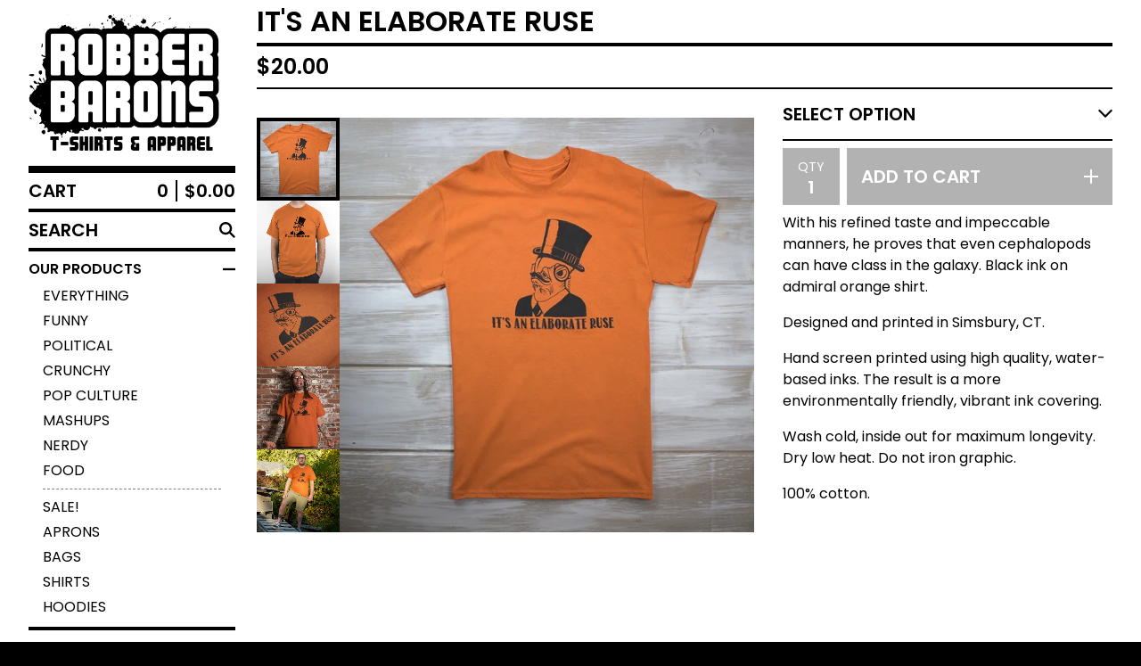

--- FILE ---
content_type: text/html; charset=utf-8
request_url: https://www.robberbaronsink.com/product/it-s-an-elaborate-ruse
body_size: 14078
content:




<!DOCTYPE html>
<html class="fixed-background">
  <head>
    <title>It's an Elaborate Ruse | RobberBaronsInk</title>
    <meta charset="utf-8">
    <meta name="viewport" content="width=device-width, initial-scale=1">
    <meta name="google-site-verification" content="Otqnro4EW3iiRLgcgKDuDoa999zPR9m2MXA9RGPnIEA" />
    <link href="/theme_stylesheets/237996741/1756479346/theme.css" media="screen" rel="stylesheet" type="text/css">
    <!-- Served from Big Cartel Storefront -->
<!-- Big Cartel generated meta tags -->
<meta name="generator" content="Big Cartel" />
<meta name="author" content="RobberBaronsInk" />
<meta name="description" content="With his refined taste and impeccable manners, he proves that even cephalopods can have class in the galaxy. Black ink on admiral orange shirt...." />
<meta name="referrer" content="strict-origin-when-cross-origin" />
<meta name="product_id" content="6963213" />
<meta name="product_name" content="It&#39;s an Elaborate Ruse" />
<meta name="product_permalink" content="it-s-an-elaborate-ruse" />
<meta name="theme_name" content="Roadie" />
<meta name="theme_version" content="1.3.1" />
<meta property="og:type" content="product" />
<meta property="og:site_name" content="RobberBaronsInk" />
<meta property="og:title" content="It&#39;s an Elaborate Ruse" />
<meta property="og:url" content="https://www.robberbaronsink.com/product/it-s-an-elaborate-ruse" />
<meta property="og:description" content="With his refined taste and impeccable manners, he proves that even cephalopods can have class in the galaxy. Black ink on admiral orange shirt...." />
<meta property="og:image" content="https://assets.bigcartel.com/product_images/216594517/ItsAnElaborateRuse_newback.jpg?auto=format&amp;fit=max&amp;h=1200&amp;w=1200" />
<meta property="og:image:secure_url" content="https://assets.bigcartel.com/product_images/216594517/ItsAnElaborateRuse_newback.jpg?auto=format&amp;fit=max&amp;h=1200&amp;w=1200" />
<meta property="og:price:amount" content="20.00" />
<meta property="og:price:currency" content="USD" />
<meta property="og:availability" content="instock" />
<meta name="twitter:card" content="summary_large_image" />
<meta name="twitter:title" content="It&#39;s an Elaborate Ruse" />
<meta name="twitter:description" content="With his refined taste and impeccable manners, he proves that even cephalopods can have class in the galaxy. Black ink on admiral orange shirt...." />
<meta name="twitter:image" content="https://assets.bigcartel.com/product_images/216594517/ItsAnElaborateRuse_newback.jpg?auto=format&amp;fit=max&amp;h=1200&amp;w=1200" />
<!-- end of generated meta tags -->

<!-- Big Cartel generated link tags -->
<link rel="preconnect" href="https://fonts.googleapis.com" />
<link rel="preconnect" href="https://fonts.gstatic.com" crossorigin="true" />
<link rel="stylesheet" href="//fonts.googleapis.com/css?family=Poppins:300,400,600&amp;display=swap" type="text/css" title="Google Fonts" />
<link rel="canonical" href="https://www.robberbaronsink.com/product/it-s-an-elaborate-ruse" />
<link rel="alternate" href="https://www.robberbaronsink.com/products.xml" type="application/rss+xml" title="Product Feed" />
<link rel="icon" href="/favicon.svg" type="image/svg+xml" />
<link rel="icon" href="/favicon.ico" type="image/x-icon" />
<link rel="apple-touch-icon" href="/apple-touch-icon.png" />
<!-- end of generated link tags -->

<!-- Big Cartel generated structured data -->
<script type="application/ld+json">
[{"@context":"https://schema.org","@type":"BreadcrumbList","itemListElement":[{"@type":"ListItem","position":1,"name":"Home","item":"https://www.robberbaronsink.com/"},{"@type":"ListItem","position":2,"name":"Products","item":"https://www.robberbaronsink.com/products"},{"@type":"ListItem","position":3,"name":"Funny","item":"https://www.robberbaronsink.com/category/funny"},{"@type":"ListItem","position":4,"name":"It's an Elaborate Ruse","item":"https://www.robberbaronsink.com/product/it-s-an-elaborate-ruse"}]},{"@context":"https://schema.org","@type":"BreadcrumbList","itemListElement":[{"@type":"ListItem","position":1,"name":"Home","item":"https://www.robberbaronsink.com/"},{"@type":"ListItem","position":2,"name":"Products","item":"https://www.robberbaronsink.com/products"},{"@type":"ListItem","position":3,"name":"Pop Culture","item":"https://www.robberbaronsink.com/category/pop-culture"},{"@type":"ListItem","position":4,"name":"It's an Elaborate Ruse","item":"https://www.robberbaronsink.com/product/it-s-an-elaborate-ruse"}]},{"@context":"https://schema.org","@type":"BreadcrumbList","itemListElement":[{"@type":"ListItem","position":1,"name":"Home","item":"https://www.robberbaronsink.com/"},{"@type":"ListItem","position":2,"name":"Products","item":"https://www.robberbaronsink.com/products"},{"@type":"ListItem","position":3,"name":"Nerdy","item":"https://www.robberbaronsink.com/category/nerdy"},{"@type":"ListItem","position":4,"name":"It's an Elaborate Ruse","item":"https://www.robberbaronsink.com/product/it-s-an-elaborate-ruse"}]},{"@context":"https://schema.org","@type":"BreadcrumbList","itemListElement":[{"@type":"ListItem","position":1,"name":"Home","item":"https://www.robberbaronsink.com/"},{"@type":"ListItem","position":2,"name":"Products","item":"https://www.robberbaronsink.com/products"},{"@type":"ListItem","position":3,"name":"type-shirts","item":"https://www.robberbaronsink.com/category/type-shirts"},{"@type":"ListItem","position":4,"name":"It's an Elaborate Ruse","item":"https://www.robberbaronsink.com/product/it-s-an-elaborate-ruse"}]}]
</script>
<script type="application/ld+json">
{"@context":"https://schema.org/","@type":"Product","name":"It's an Elaborate Ruse","url":"https://www.robberbaronsink.com/product/it-s-an-elaborate-ruse","description":"With his refined taste and impeccable manners, he proves that even cephalopods can have class in the galaxy. Black ink on admiral orange shirt.\n\nDesigned and printed in Simsbury, CT. \n\nHand screen printed using high quality, water-based inks. The result is a more environmentally friendly, vibrant ink covering. \n\nWash cold, inside out for maximum longevity. Dry low heat. Do not iron graphic. \n\n100% cotton.","sku":"6963213","image":["https://assets.bigcartel.com/product_images/216594517/ItsAnElaborateRuse_newback.jpg?auto=format\u0026fit=max\u0026h=1200\u0026w=1200","https://assets.bigcartel.com/product_images/379907946/ElaborateRuseOrange.jpg?auto=format\u0026fit=max\u0026h=1200\u0026w=1200","https://assets.bigcartel.com/product_images/75830274/ruse_close.jpg?auto=format\u0026fit=max\u0026h=1200\u0026w=1200","https://assets.bigcartel.com/product_images/176972753/AndyRuseWeb.jpg?auto=format\u0026fit=max\u0026h=1200\u0026w=1200","https://assets.bigcartel.com/product_images/125193195/RyRuseWeb.jpg?auto=format\u0026fit=max\u0026h=1200\u0026w=1200"],"brand":{"@type":"Brand","name":"RobberBaronsInk"},"offers":[{"@type":"Offer","name":"It's an Elaborate Ruse (Men's - Small (Orange))","url":"https://www.robberbaronsink.com/product/it-s-an-elaborate-ruse","sku":"22064941","price":"20.0","priceCurrency":"USD","priceValidUntil":"2027-01-21","availability":"https://schema.org/OutOfStock","itemCondition":"NewCondition","additionalProperty":[{"@type":"PropertyValue","propertyID":"item_group_id","value":"6963213"}],"shippingDetails":[{"@type":"OfferShippingDetails","shippingDestination":{"@type":"DefinedRegion","addressCountry":"CA"},"shippingRate":{"@type":"MonetaryAmount","value":"10.0","currency":"USD"}},{"@type":"OfferShippingDetails","shippingDestination":{"@type":"DefinedRegion","addressCountry":"US"},"shippingRate":{"@type":"MonetaryAmount","value":"5.0","currency":"USD"}}]},{"@type":"Offer","name":"It's an Elaborate Ruse (Men's - Medium (Orange))","url":"https://www.robberbaronsink.com/product/it-s-an-elaborate-ruse","sku":"23474611","price":"20.0","priceCurrency":"USD","priceValidUntil":"2027-01-21","availability":"https://schema.org/OutOfStock","itemCondition":"NewCondition","additionalProperty":[{"@type":"PropertyValue","propertyID":"item_group_id","value":"6963213"}],"shippingDetails":[{"@type":"OfferShippingDetails","shippingDestination":{"@type":"DefinedRegion","addressCountry":"CA"},"shippingRate":{"@type":"MonetaryAmount","value":"10.0","currency":"USD"}},{"@type":"OfferShippingDetails","shippingDestination":{"@type":"DefinedRegion","addressCountry":"US"},"shippingRate":{"@type":"MonetaryAmount","value":"5.0","currency":"USD"}}]},{"@type":"Offer","name":"It's an Elaborate Ruse (Men's - Large (Orange))","url":"https://www.robberbaronsink.com/product/it-s-an-elaborate-ruse","sku":"23474613","price":"20.0","priceCurrency":"USD","priceValidUntil":"2027-01-21","availability":"https://schema.org/OutOfStock","itemCondition":"NewCondition","additionalProperty":[{"@type":"PropertyValue","propertyID":"item_group_id","value":"6963213"}],"shippingDetails":[{"@type":"OfferShippingDetails","shippingDestination":{"@type":"DefinedRegion","addressCountry":"CA"},"shippingRate":{"@type":"MonetaryAmount","value":"10.0","currency":"USD"}},{"@type":"OfferShippingDetails","shippingDestination":{"@type":"DefinedRegion","addressCountry":"US"},"shippingRate":{"@type":"MonetaryAmount","value":"5.0","currency":"USD"}}]},{"@type":"Offer","name":"It's an Elaborate Ruse (Men's - XL (Orange))","url":"https://www.robberbaronsink.com/product/it-s-an-elaborate-ruse","sku":"23474615","price":"20.0","priceCurrency":"USD","priceValidUntil":"2027-01-21","availability":"https://schema.org/OutOfStock","itemCondition":"NewCondition","additionalProperty":[{"@type":"PropertyValue","propertyID":"item_group_id","value":"6963213"}],"shippingDetails":[{"@type":"OfferShippingDetails","shippingDestination":{"@type":"DefinedRegion","addressCountry":"CA"},"shippingRate":{"@type":"MonetaryAmount","value":"10.0","currency":"USD"}},{"@type":"OfferShippingDetails","shippingDestination":{"@type":"DefinedRegion","addressCountry":"US"},"shippingRate":{"@type":"MonetaryAmount","value":"5.0","currency":"USD"}}]},{"@type":"Offer","name":"It's an Elaborate Ruse (Men's - XXL (Orange))","url":"https://www.robberbaronsink.com/product/it-s-an-elaborate-ruse","sku":"26031192","price":"20.0","priceCurrency":"USD","priceValidUntil":"2027-01-21","availability":"https://schema.org/OutOfStock","itemCondition":"NewCondition","additionalProperty":[{"@type":"PropertyValue","propertyID":"item_group_id","value":"6963213"}],"shippingDetails":[{"@type":"OfferShippingDetails","shippingDestination":{"@type":"DefinedRegion","addressCountry":"CA"},"shippingRate":{"@type":"MonetaryAmount","value":"10.0","currency":"USD"}},{"@type":"OfferShippingDetails","shippingDestination":{"@type":"DefinedRegion","addressCountry":"US"},"shippingRate":{"@type":"MonetaryAmount","value":"5.0","currency":"USD"}}]},{"@type":"Offer","name":"It's an Elaborate Ruse (Men's - XXXL (Orange))","url":"https://www.robberbaronsink.com/product/it-s-an-elaborate-ruse","sku":"98088190","price":"20.0","priceCurrency":"USD","priceValidUntil":"2027-01-21","availability":"https://schema.org/OutOfStock","itemCondition":"NewCondition","additionalProperty":[{"@type":"PropertyValue","propertyID":"item_group_id","value":"6963213"}],"shippingDetails":[{"@type":"OfferShippingDetails","shippingDestination":{"@type":"DefinedRegion","addressCountry":"CA"},"shippingRate":{"@type":"MonetaryAmount","value":"10.0","currency":"USD"}},{"@type":"OfferShippingDetails","shippingDestination":{"@type":"DefinedRegion","addressCountry":"US"},"shippingRate":{"@type":"MonetaryAmount","value":"5.0","currency":"USD"}}]},{"@type":"Offer","name":"It's an Elaborate Ruse (Men's - XXXXL (Orange))","url":"https://www.robberbaronsink.com/product/it-s-an-elaborate-ruse","sku":"183124072","price":"20.0","priceCurrency":"USD","priceValidUntil":"2027-01-21","availability":"https://schema.org/OutOfStock","itemCondition":"NewCondition","additionalProperty":[{"@type":"PropertyValue","propertyID":"item_group_id","value":"6963213"}],"shippingDetails":[{"@type":"OfferShippingDetails","shippingDestination":{"@type":"DefinedRegion","addressCountry":"CA"},"shippingRate":{"@type":"MonetaryAmount","value":"10.0","currency":"USD"}},{"@type":"OfferShippingDetails","shippingDestination":{"@type":"DefinedRegion","addressCountry":"US"},"shippingRate":{"@type":"MonetaryAmount","value":"5.0","currency":"USD"}}]},{"@type":"Offer","name":"It's an Elaborate Ruse (Kids - Medium (Orange))","url":"https://www.robberbaronsink.com/product/it-s-an-elaborate-ruse","sku":"311796888","price":"20.0","priceCurrency":"USD","priceValidUntil":"2027-01-21","availability":"https://schema.org/InStock","itemCondition":"NewCondition","additionalProperty":[{"@type":"PropertyValue","propertyID":"item_group_id","value":"6963213"}],"shippingDetails":[{"@type":"OfferShippingDetails","shippingDestination":{"@type":"DefinedRegion","addressCountry":"CA"},"shippingRate":{"@type":"MonetaryAmount","value":"10.0","currency":"USD"}},{"@type":"OfferShippingDetails","shippingDestination":{"@type":"DefinedRegion","addressCountry":"US"},"shippingRate":{"@type":"MonetaryAmount","value":"5.0","currency":"USD"}}]}]}
</script>

<!-- end of generated structured data -->

<script>
  window.bigcartel = window.bigcartel || {};
  window.bigcartel = {
    ...window.bigcartel,
    ...{"account":{"id":604475,"host":"www.robberbaronsink.com","bc_host":"robberbaronsink.bigcartel.com","currency":"USD","country":{"code":"US","name":"United States"}},"theme":{"name":"Roadie","version":"1.3.1","colors":{"button_background_color":"#000000","button_text_color":"#FFFFFF","button_hover_background_color":"#009999","background_color":"#FFFFFF","primary_text_color":"#000000","link_text_color":"#000000","link_hover_color":"#009999"}},"checkout":{"payments_enabled":true,"paypal_merchant_id":"4NC84XQ3FAPBL"},"product":{"id":6963213,"name":"It's an Elaborate Ruse","permalink":"it-s-an-elaborate-ruse","position":41,"url":"/product/it-s-an-elaborate-ruse","status":"active","created_at":"2012-08-14T12:01:38.000Z","has_password_protection":false,"images":[{"url":"https://assets.bigcartel.com/product_images/216594517/ItsAnElaborateRuse_newback.jpg?auto=format\u0026fit=max\u0026h=1000\u0026w=1000","width":1000,"height":1000},{"url":"https://assets.bigcartel.com/product_images/379907946/ElaborateRuseOrange.jpg?auto=format\u0026fit=max\u0026h=1000\u0026w=1000","width":2425,"height":2424},{"url":"https://assets.bigcartel.com/product_images/75830274/ruse_close.jpg?auto=format\u0026fit=max\u0026h=1000\u0026w=1000","width":500,"height":500},{"url":"https://assets.bigcartel.com/product_images/176972753/AndyRuseWeb.jpg?auto=format\u0026fit=max\u0026h=1000\u0026w=1000","width":550,"height":550},{"url":"https://assets.bigcartel.com/product_images/125193195/RyRuseWeb.jpg?auto=format\u0026fit=max\u0026h=1000\u0026w=1000","width":1000,"height":1000}],"price":20.0,"default_price":20.0,"tax":0.0,"on_sale":false,"description":"With his refined taste and impeccable manners, he proves that even cephalopods can have class in the galaxy. Black ink on admiral orange shirt.\r\n\r\nDesigned and printed in Simsbury, CT. \r\n\r\nHand screen printed using high quality, water-based inks. The result is a more environmentally friendly, vibrant ink covering. \r\n\r\nWash cold, inside out for maximum longevity. Dry low heat. Do not iron graphic. \r\n\r\n100% cotton.","has_option_groups":false,"options":[{"id":22064941,"name":"Men's - Small (Orange)","price":20.0,"sold_out":false,"has_custom_price":false,"option_group_values":[],"isLowInventory":true,"isAlmostSoldOut":true},{"id":23474611,"name":"Men's - Medium (Orange)","price":20.0,"sold_out":false,"has_custom_price":false,"option_group_values":[],"isLowInventory":true,"isAlmostSoldOut":true},{"id":23474613,"name":"Men's - Large (Orange)","price":20.0,"sold_out":false,"has_custom_price":false,"option_group_values":[],"isLowInventory":true,"isAlmostSoldOut":true},{"id":23474615,"name":"Men's - XL (Orange)","price":20.0,"sold_out":false,"has_custom_price":false,"option_group_values":[],"isLowInventory":true,"isAlmostSoldOut":true},{"id":26031192,"name":"Men's - XXL (Orange)","price":20.0,"sold_out":false,"has_custom_price":false,"option_group_values":[],"isLowInventory":true,"isAlmostSoldOut":true},{"id":98088190,"name":"Men's - XXXL (Orange)","price":20.0,"sold_out":false,"has_custom_price":false,"option_group_values":[],"isLowInventory":true,"isAlmostSoldOut":true},{"id":183124072,"name":"Men's - XXXXL (Orange)","price":20.0,"sold_out":false,"has_custom_price":false,"option_group_values":[],"isLowInventory":true,"isAlmostSoldOut":true},{"id":311796888,"name":"Kids - Medium (Orange)","price":20.0,"sold_out":false,"has_custom_price":false,"option_group_values":[],"isLowInventory":true,"isAlmostSoldOut":true}],"artists":[],"categories":[{"id":3189513,"name":"Funny","permalink":"funny","url":"/category/funny"},{"id":13765492,"name":"Pop Culture","permalink":"pop-culture","url":"/category/pop-culture"},{"id":13765495,"name":"Nerdy","permalink":"nerdy","url":"/category/nerdy"},{"id":1417376457,"name":"type-shirts","permalink":"type-shirts","url":"/category/type-shirts"}],"option_groups":[],"shipping":[{"amount_alone":5.0,"amount_with_others":0.0,"country":{"id":43,"name":"United States","code":"US"}},{"amount_alone":10.0,"amount_with_others":5.0,"country":{"id":7,"name":"Canada","code":"CA"}}]},"page":{"type":"product"}}
  }
</script>
<script async src="https://www.paypal.com/sdk/js?client-id=AbPSFDwkxJ_Pxau-Ek8nKIMWIanP8jhAdSXX5MbFoCq_VkpAHX7DZEbfTARicVRWOVUgeUt44lu7oHF-&merchant-id=4NC84XQ3FAPBL&currency=USD&components=messages,buttons" data-partner-attribution-id="BigCartel_SP_PPCP" data-namespace="PayPalSDK"></script>
<style type="text/css">.bc-product-video-embed { width: 100%; max-width: 640px; margin: 0 auto 1rem; } .bc-product-video-embed iframe { aspect-ratio: 16 / 9; width: 100%; border: 0; }</style>
<!-- Google Analytics Code -->
<script async src="https://www.googletagmanager.com/gtag/js?id=UA-32580087-1"></script>
<script>
  window.dataLayer = window.dataLayer || [];
  function gtag(){window.dataLayer.push(arguments);}
  gtag('js', new Date());

  gtag('config', 'UA-32580087-1', {
    'linker': {
      'domains': ['www.robberbaronsink.com', 'robberbaronsink.bigcartel.com', 'checkout.bigcartel.com']
    }
  });
</script>
<!-- End Google Analytics Code -->
<script>
function getProductInfo() {
  return new Promise((resolve, reject) => {
      var permalink = document.querySelector('meta[name="product_permalink"]').getAttribute('content');

      Product.find(permalink, function(product) {
          if (product) {
              resolve(product);
          } else {
              reject('Product not found');
          }
      });
  });
}

async function handleProductInfo() {
  try {
      var currentProduct = await getProductInfo();
      return currentProduct;
  } catch (error) {
      console.error(error);
  }
}
</script>
<script>
  
  
  
  

  document.addEventListener('DOMContentLoaded', function() {
    if (!window.addedCartEventListener) {
      var addToCartform = document.querySelector('form[action="/cart"]');
      if (addToCartform) {
        addToCartform.addEventListener('submit', function(e) {
          const productForm = e.target;
          const itemId = document.getElementsByName('cart[add][id]')[0]?.value;

          handleProductInfo().then(product => {
            const variant = product.options.find(option => option.id === parseInt(itemId));
            const itemPrice = parseFloat(variant?.price);
            const quantityInput = productForm.querySelector('input#quantity');
            const quantity = quantityInput ? parseInt(quantityInput.value, 10) : 1;

            let productFullName;
            let variantName;

            if (product.options.length > 1 || (product.options.length == 1 && variant.name != product.name)) {
              productFullName = `${product.name} (${variant.name})`;
              variantName = variant.name;
            } else {
              productFullName = product.name;
            }

            if (typeof sendMetaAddToCartEvent === 'function') {
              sendMetaAddToCartEvent(itemId, productFullName, itemPrice, quantity);
            }

            if (typeof sendGoogleAddToCartEvent === 'function') {
              sendGoogleAddToCartEvent(itemId, product.name, variantName, itemPrice, quantity);
            }

            if (typeof sendTiktokAddToCartEvent === 'function') {
              sendTiktokAddToCartEvent(itemId, productFullName, itemPrice, quantity);
            }

            if (typeof sendPinterestAddToCartEvent === 'function') {
              sendPinterestAddToCartEvent(itemId, productFullName, itemPrice, quantity);
            }
          }).catch(error => {
              console.error(error);
          });
        }, true);

        window.addedCartEventListener = true;
      }
    }
  });
</script>
<script type="text/javascript">
  var _bcaq = _bcaq || [];
  _bcaq.push(['_setUrl','stats1.bigcartel.com']);_bcaq.push(['_trackVisit','604475']);_bcaq.push(['_trackProduct','6963213','604475']);
  (function() {
    var bca = document.createElement('script'); bca.type = 'text/javascript'; bca.async = true;
    bca.src = '/stats.min.js';
    var s = document.getElementsByTagName('script')[0]; s.parentNode.insertBefore(bca, s);
  })();
</script>
<script src="/assets/currency-formatter-e6d2ec3fd19a4c813ec8b993b852eccecac4da727de1c7e1ecbf0a335278e93a.js"></script>
  
<style></style>
<meta name="google-site-verification" content="xF9UPubg8-Twtuzy2ltPLfRl3L9QTPEncINCGCHmKCg" />
</head>

  <body id="product_page" class="
  full-width

  
      has-sidebar sidebar-no-header
  
  
    left-sidebar
  

 theme show-gutters">
    <a class="skip-link" href="#main">Skip to main content</a>
    
    
    <div class="outer-wrapper full-width">
      

      <header class="header">
        <div class="wrapper header-wrapper header-center-align hide-toggle">
          <button class="open-menu hamburger hamburger--squeeze" type="button" title="Open menu">
            <span class="hamburger-box">
              <span class="hamburger-inner"></span>
            </span>
          </button>

          <div class="header-branding">
            <a class="header-home-link has-logo" href="/" title="Home">
              
                <img alt="RobberBaronsInk Home" class="store-logo" src="https://assets.bigcartel.com/theme_images/103897624/RBI23logoWebsite.png?auto=format&fit=max&h=300&w=1800"/>
              
            </a>
          </div>

          <a href="/cart" class="header-cart" title="View cart" aria-label="View cart">
            <span class="header-cart-icon"><svg aria-hidden="true" width="28" height="24" viewBox="0 0 32 28" xmlns="http://www.w3.org/2000/svg"><path d="M25.3749929 27.9999278c1.9329635 0 3.4999917-1.5670227 3.4999917-3.4999862 0-.991796-.4131994-1.8865006-1.0760168-2.5233628.1341029-.1041601.2011543-.1766346.2011543-.2174235V20.124952H11.1430856l-.5134952-2.6249937h17.0846227c.6174225 0 1.1513721-.4303426 1.2824829-1.0337195C30.9224827 7.82207961 31.885376 3.5 31.885376 3.5H7.89030864L7.40576172 0H.65624844v2.62499374h4.38812735L8.85027492 22.0773552c-.60364389.6289048-.9752937 1.4820598-.9752937 2.4225864 0 1.9329635 1.56702813 3.4999862 3.49999168 3.4999862 1.9329635 0 3.4999916-1.5670227 3.4999916-3.4999862 0-.5205981-.2102579-1.3028839-.4693821-1.7499958h7.938801c-.2591242.4471119-.4693821 1.2293977-.4693821 1.7461506 0 1.9368087 1.5670281 3.5038314 3.4999916 3.5038314zm1.2817352-13.1249633H10.1160953L8.40380382 6.1249854H28.5587164l-1.9019883 8.7499791zm-15.2817552 10.937474c-.7237532 0-1.3124969-.5887438-1.3124969-1.3124969 0-.7237532.5887437-1.3124969 1.3124969-1.3124969.7237531 0 1.3124969.5887437 1.3124969 1.3124969 0 .7237531-.5887438 1.3124969-1.3124969 1.3124969zm13.9999666 0c-.7237532 0-1.3124969-.5887438-1.3124969-1.3124969 0-.7237532.5887437-1.3124969 1.3124969-1.3124969s1.3124969.5887437 1.3124969 1.3124969c0 .7237531-.5887437 1.3124969-1.3124969 1.3124969z" fill-rule="nonzero"/></svg></span>
            <span class="header-cart-count">0</span>
            <span class="header-cart-total"><span data-currency-amount="0" data-currency-code="USD"><span class="currency_sign">$</span>0.00</span></span>
          </a>

        </div>
      </header>

      <div class="content-wrapper has-sidebar">

        

        <aside class="sidebar left-sidebar">
          
            <div class="header-branding">
              <a class="header-home-link has-logo" href="/" title="Home">
                
                  <img alt="RobberBaronsInk Home" class="store-logo" src="https://assets.bigcartel.com/theme_images/103897624/RBI23logoWebsite.png?auto=format&fit=max&w=800"/>
                
              </a>
            </div>
          
          <nav class="sidebar-nav" aria-label="Main navigation">
            <div class="nav-section nav-section-cart">
              <a href="/cart" class="nav-cart-link" title="View cart" aria-label="View cart">
                <span class="sidebar-cart-title">Cart</span>
                <span class="sidebar-cart-count">0</span>
                <span class="sidebar-cart-total"><span data-currency-amount="0" data-currency-code="USD"><span class="currency_sign">$</span>0.00</span></span>
              </a>
            </div>
            
              <div class="nav-section nav-section-search">
                <form class="search-form" name="search" action="/products" method="get" accept-charset="utf8">
                  <input type="hidden" name="utf8" value='✓'>
                  <label for="sidebar-search-input" class="visually-hidden">Search products</label>
                  <input id="sidebar-search-input" class="search-input" name="search" placeholder="Search" type="text" autocomplete="off" />
                  <button class="button min-btn search-button" type="submit" title="Search"><svg width="18" height="18" viewBox="0 0 16 16" xmlns="http://www.w3.org/2000/svg"><path d="M6.31895387 0c3.48986186 0 6.31895383 2.82909201 6.31895383 6.31895387 0 1.36478192-.4326703 2.62850826-1.1683262 3.66149429L16 14.5106083 14.5106083 16l-4.53016014-4.5304185c-1.03298603.7356559-2.29671237 1.1683262-3.66149429 1.1683262C2.82909201 12.6379077 0 9.80881573 0 6.31895387S2.82909201 0 6.31895387 0zm0 2.10631796c-2.32657457 0-4.21263591 1.88606134-4.21263591 4.21263591 0 2.32657458 1.88606134 4.21263593 4.21263591 4.21263593 2.32657458 0 4.21263593-1.88606135 4.21263593-4.21263593 0-2.32657457-1.88606135-4.21263591-4.21263593-4.21263591z" fill-rule="evenodd"/></svg></button>
                </form>
              </div>
            

            <div class="nav-section nav-section-categories" data-type="categories">
              <div class="nav-section-title">

                  <button class="button min-btn toggle-nav" aria-label="Toggle category list">
                    <!-- Products -->
                    Our Products
                    <svg aria-hidden="true" class="toggle-expand-icon" width="12" height="12" viewBox="0 0 12 12" xmlns="http://www.w3.org/2000/svg"><path d="M7 0v5h5v2H7v5H5V7H0V5h5V0z" fill-rule="evenodd"/></svg>
                    <svg aria-hidden="true" class="toggle-collapse-icon" width="12" height="2" viewBox="0 0 12 2" xmlns="http://www.w3.org/2000/svg"><path d="M12 0v2H0V0z" fill-rule="evenodd"/></svg>
                  </button>

              </div>
              
                <ul class="sidebar-nav-links sidebar-category-links">
                  <li class="sidebar-nav-link"><a href="/products">Everything</a></li>
                  
                  
                  <li class="sidebar-nav-link"><a title="View Funny" href="/category/funny">Funny</a></li>
                  
                  
                  
                  <li class="sidebar-nav-link"><a title="View Political" href="/category/political">Political</a></li>
                  
                  
                  
                  <li class="sidebar-nav-link"><a title="View Crunchy" href="/category/crunchy">Crunchy</a></li>
                  
                  
                  
                  <li class="sidebar-nav-link"><a title="View Pop Culture" href="/category/pop-culture">Pop Culture</a></li>
                  
                  
                  
                  <li class="sidebar-nav-link"><a title="View Mashups" href="/category/mashups">Mashups</a></li>
                  
                  
                  
                  <li class="sidebar-nav-link"><a title="View Nerdy" href="/category/nerdy">Nerdy</a></li>
                  
                  
                  
                  <li class="sidebar-nav-link"><a title="View Food" href="/category/food">Food</a></li>
                  
                  
                  
                  
                  
                  
                  
                  
                  
                  
                  
                  <li class="sidebar-nav-link"><a title="View SALE!" href="/category/sale">SALE!</a></li>
                  
                  

                  
                  
                  
                  
                  
                  
                  
                  
                  
                  
                  
                  
                  
                  
                  
                  
  
                  <li class="sidebar-nav-link">
                    <a href="/category/type-aprons">
                      
                      aprons
                    </a>
                  
                  </li>
                  
                  
                  
  
                  <li class="sidebar-nav-link">
                    <a href="/category/type-bags">
                      
                      bags
                    </a>
                  
                  </li>
                  
                  
                  
  
                  <li class="sidebar-nav-link">
                    <a href="/category/type-shirts">
                      
                      shirts
                    </a>
                  
                  </li>
                  
                  
                  
  
                  <li class="sidebar-nav-link">
                    <a href="/category/type-hoodies">
                      
                      hoodies
                    </a>
                  
                  </li>
                  
                  
                  
                  
                </ul>
              
            </div>

            <div class="nav-section nav-section-info">
              <ul class="sidebar-nav-links compact-nav-links">
                
                  <li class="sidebar-nav-link medium-border"><a title="View Upcoming Events" href="/events">Upcoming Events</a></li>
                
                  <li class="sidebar-nav-link medium-border"><a title="View Custom Printing" href="/printing">Custom Printing</a></li>
                
                  <li class="sidebar-nav-link medium-border"><a title="View About Us" href="/about">About Us</a></li>
                
                  <li class="sidebar-nav-link medium-border"><a title="View Help" href="/information">Help</a></li>
                
                <li class="sidebar-nav-link medium-border"><a href="/contact">Contact</a></li>
                
                  <!-- <li class="sidebar-nav-link medium-border"><a href="http://robberbaronsink.com">Back to site</a></li> -->
                
              </ul>
            </div>
            
              <div class="nav-section nav-section-social">
                <div class="social-links">
                  
                  
                    <a title="Facebook" href="https://www.facebook.com/RobberBaronsInk/" aria-label="Facebook"><svg width="11" height="20" viewBox="0 0 11 20" xmlns="http://www.w3.org/2000/svg"><path d="M10.0097656 11.25l.5554688-3.61953125H7.0921875V5.28164063c0-.99023438.48515625-1.95546875 2.040625-1.95546875h1.5789062V.24453125S9.27890625 0 7.90898437 0c-2.86015625 0-4.7296875 1.73359375-4.7296875 4.871875v2.75859375H0V11.25h3.17929687V20H7.0921875v-8.75h2.9175781z" fill-rule="nonzero"/></svg></a>
                  
                  
                    <a title="Instagram" href="https://instagram.com/robberbaronsink" aria-label="Instagram"><svg width="20" height="20" viewBox="0 0 20 20" xmlns="http://www.w3.org/2000/svg"><path d="M10.0044628 4.87225259c-2.83833539 0-5.12774741 2.28941203-5.12774741 5.12774741 0 2.8383354 2.28941202 5.1277474 5.12774741 5.1277474 2.8383354 0 5.1277474-2.289412 5.1277474-5.1277474 0-2.83833538-2.289412-5.12774741-5.1277474-5.12774741zm0 8.46145261c-1.83420731 0-3.33370524-1.4950351-3.33370524-3.3337052 0-1.83867009 1.49503514-3.33370523 3.33370524-3.33370523S13.338168 8.16132991 13.338168 10c0 1.8386701-1.4994979 3.3337052-3.3337052 3.3337052zm6.5335267-8.67120381c0 .66495593-.535535 1.19602812-1.1960281 1.19602812-.6649559 0-1.1960281-.53553498-1.1960281-1.19602812 0-.66049313.535535-1.19602811 1.1960281-1.19602811.6604931 0 1.1960281.53553498 1.1960281 1.19602811zm3.3961843 1.21387929c-.0758674-1.60214214-.4418163-3.02130983-1.6155305-4.1905612C17.1493919.51656811 15.7302243.15061921 14.1280821.07028897c-1.6512328-.09371863-6.60046858-.09371863-8.25170142 0-1.59767935.07586745-3.01684704.44181635-4.1905612 1.61106772C.51210532 2.85060806.15061921 4.26977574.07028897 5.87191788c-.09371863 1.65123285-.09371863 6.60046862 0 8.25170142.07586745 1.6021422.44181635 3.0213099 1.61553051 4.1905612 1.17371416 1.1692514 2.58841906 1.5352003 4.1905612 1.6155305 1.65123284.0937187 6.60046862.0937187 8.25170142 0 1.6021422-.0758674 3.0213098-.4418163 4.1905612-1.6155305 1.1692514-1.1692513 1.5352003-2.588419 1.6155305-4.1905612.0937186-1.6512328.0937186-6.59600578 0-8.24723862zM17.8009595 15.8953475c-.3480977.8747072-1.0219792 1.5485887-1.9011492 1.9011492-1.3165235.5221466-4.4404775.4016512-5.8953475.4016512-1.45487003 0-4.58328685.1160326-5.89534755-.4016512-.87470713-.3480977-1.54858864-1.0219792-1.90114917-1.9011492C1.68581948 14.5788241 1.80631485 11.45487 1.80631485 10c0-1.45487002-.11603258-4.58328685.40165123-5.89534754.34809774-.87470713 1.02197925-1.54858864 1.90114917-1.90114917 1.31652349-.5221466 4.44047752-.40165123 5.89534755-.40165123 1.45487 0 4.5832868-.11603258 5.8953475.40165123.8747072.34809774 1.5485887 1.02197925 1.9011492 1.90114917.5221466 1.31652349.4016512 4.44047752.4016512 5.89534754 0 1.45487.1204954 4.5832868-.4016512 5.8953475z" fill-rule="nonzero"/></svg></a>
                  
                  
                  
                  
                    <a title="Twitter" href="https://twitter.com/robberbaronsink" aria-label="Twitter"><svg width="20" height="17" viewBox="0 0 20 17" xmlns="http://www.w3.org/2000/svg"><path d="M17.9442107 4.04821894c.0126954.17765694.0126954.35535295.0126954.53300989C17.9569061 10 13.832554 16.2436963 6.29443865 16.2436963c-2.32235282 0-4.479705-.6726199-6.29443865-1.8400853.32996223.038047.64719003.0507423.98984762.0507423 1.91621842 0 3.68020968-.64719 5.088848-1.7512568-1.80203829-.0380861-3.31220044-1.218286-3.83251497-2.84266736.25381935.03804703.50761917.06343775.77414365.06343775.36800925 0 .73605756-.05078145 1.07867609-.13957086C2.22082899 9.40355236.81215161 7.75381935.81215161 5.76142876v-.05074239c.54566619.3045715 1.18023899.49492381 1.85278067.52027547C1.56086547 5.49490428.83754233 4.23857124.83754233 2.81723757c0-.76140923.20300861-1.4593807.55836156-2.0685237 2.01778132 2.4873144 5.05080098 4.11165668 8.45179083 4.28935268-.06343775-.3045715-.10152384-.6217993-.10152384-.93906616C9.74617088 1.84008531 11.5735999 0 13.8451713 0c1.1801999 0 2.2461806.4949238 2.9949335 1.29441912.9263709-.17765695 1.8146946-.52031453 2.6015336-.98984762-.3046105.9518006-.9518005 1.75129591-1.8020382 2.25887601.824886-.08878941 1.6243813-.31726686 2.3603998-.63449466-.5582834.81215161-1.256294 1.53547475-2.0557893 2.11926609z" fill-rule="nonzero"/></svg></a>
                  
                  
                </div>
              </div>
            
            <div class="nav-section nav-section-credit">
              <p>&copy;2026 Robber Barons Ink</p>   
            </div>
          </nav>
        </aside>

        <main class="main main-product" id="main">
          
            

<div class="page-heading product-heading">
  <h1 class="page-title">It's an Elaborate Ruse</h1>
</div>
<div class="page-subheading">
  <div class="page-subheading-price">
    
      <span data-currency-amount="20.0" data-currency-code="USD"><span class="currency_sign">$</span>20.00</span>
    
  </div>
  
</div>
<div class="product-page-columns">
  <div class="product-images product-image-zooming product-images-thumbs">
    <div class="primary-product-image-container">
      <img
        alt="It&#39;s an Elaborate Ruse"
        class="product-image primary-product-image product-image-zoom blur-up lazyload"
        src="https://assets.bigcartel.com/product_images/216594517/ItsAnElaborateRuse_newback.jpg?auto=format&fit=max&w=100"
        data-srcset="
          https://assets.bigcartel.com/product_images/216594517/ItsAnElaborateRuse_newback.jpg?auto=format&fit=max&w=400 400w,
          https://assets.bigcartel.com/product_images/216594517/ItsAnElaborateRuse_newback.jpg?auto=format&fit=max&w=550 550w,
          https://assets.bigcartel.com/product_images/216594517/ItsAnElaborateRuse_newback.jpg?auto=format&fit=max&w=800 800w,
          https://assets.bigcartel.com/product_images/216594517/ItsAnElaborateRuse_newback.jpg?auto=format&fit=max&w=1050 1050w,
          https://assets.bigcartel.com/product_images/216594517/ItsAnElaborateRuse_newback.jpg?auto=format&fit=max&w=1300 1300w,
          https://assets.bigcartel.com/product_images/216594517/ItsAnElaborateRuse_newback.jpg?auto=format&fit=max&w=1700 1700w,
          https://assets.bigcartel.com/product_images/216594517/ItsAnElaborateRuse_newback.jpg?auto=format&fit=max&w=1900 1900w,
          https://assets.bigcartel.com/product_images/216594517/ItsAnElaborateRuse_newback.jpg?auto=format&fit=max&w=2100 2100w,
        "
        data-sizes="auto"
        data-zoom="https://assets.bigcartel.com/product_images/216594517/ItsAnElaborateRuse_newback.jpg?auto=format&fit=max&w=1500"
      >
    </div>
    
      <div class="secondary-product-image-container secondary-product-image-container--thumbs ">
        
          <div class="product-image-link secondary-product-image-link secondary-product-image-link--thumbs active" data-url="https://assets.bigcartel.com/product_images/216594517/ItsAnElaborateRuse_newback.jpg?auto=format&fit=max&w=1000" data-srcset="
                  https://assets.bigcartel.com/product_images/216594517/ItsAnElaborateRuse_newback.jpg?auto=format&fit=max&w=400 400w,
                  https://assets.bigcartel.com/product_images/216594517/ItsAnElaborateRuse_newback.jpg?auto=format&fit=max&w=550 550w,
                  https://assets.bigcartel.com/product_images/216594517/ItsAnElaborateRuse_newback.jpg?auto=format&fit=max&w=800 800w,
                  https://assets.bigcartel.com/product_images/216594517/ItsAnElaborateRuse_newback.jpg?auto=format&fit=max&w=1050 1050w,
                  https://assets.bigcartel.com/product_images/216594517/ItsAnElaborateRuse_newback.jpg?auto=format&fit=max&w=1300 1300w,
                  https://assets.bigcartel.com/product_images/216594517/ItsAnElaborateRuse_newback.jpg?auto=format&fit=max&w=1700 1700w,
                  https://assets.bigcartel.com/product_images/216594517/ItsAnElaborateRuse_newback.jpg?auto=format&fit=max&w=1900 1900w,
                  https://assets.bigcartel.com/product_images/216594517/ItsAnElaborateRuse_newback.jpg?auto=format&fit=max&w=2100 2100w,
                " data-zoom="https://assets.bigcartel.com/product_images/216594517/ItsAnElaborateRuse_newback.jpg?auto=format&fit=max&w=1500">
            <img class="product-image secondary-product-image" src="https://assets.bigcartel.com/product_images/216594517/ItsAnElaborateRuse_newback.jpg?auto=format&fit=max&w=1000" data-zoom="https://assets.bigcartel.com/product_images/216594517/ItsAnElaborateRuse_newback.jpg?auto=format&fit=max&w=1500" alt="It&#39;s an Elaborate Ruse">
          </div>
        
          <div class="product-image-link secondary-product-image-link secondary-product-image-link--thumbs" data-url="https://assets.bigcartel.com/product_images/379907946/ElaborateRuseOrange.jpg?auto=format&fit=max&w=1000" data-srcset="
                  https://assets.bigcartel.com/product_images/379907946/ElaborateRuseOrange.jpg?auto=format&fit=max&w=400 400w,
                  https://assets.bigcartel.com/product_images/379907946/ElaborateRuseOrange.jpg?auto=format&fit=max&w=550 550w,
                  https://assets.bigcartel.com/product_images/379907946/ElaborateRuseOrange.jpg?auto=format&fit=max&w=800 800w,
                  https://assets.bigcartel.com/product_images/379907946/ElaborateRuseOrange.jpg?auto=format&fit=max&w=1050 1050w,
                  https://assets.bigcartel.com/product_images/379907946/ElaborateRuseOrange.jpg?auto=format&fit=max&w=1300 1300w,
                  https://assets.bigcartel.com/product_images/379907946/ElaborateRuseOrange.jpg?auto=format&fit=max&w=1700 1700w,
                  https://assets.bigcartel.com/product_images/379907946/ElaborateRuseOrange.jpg?auto=format&fit=max&w=1900 1900w,
                  https://assets.bigcartel.com/product_images/379907946/ElaborateRuseOrange.jpg?auto=format&fit=max&w=2100 2100w,
                " data-zoom="https://assets.bigcartel.com/product_images/379907946/ElaborateRuseOrange.jpg?auto=format&fit=max&w=1500">
            <img class="product-image secondary-product-image" src="https://assets.bigcartel.com/product_images/379907946/ElaborateRuseOrange.jpg?auto=format&fit=max&w=1000" data-zoom="https://assets.bigcartel.com/product_images/379907946/ElaborateRuseOrange.jpg?auto=format&fit=max&w=1500" alt="It&#39;s an Elaborate Ruse">
          </div>
        
          <div class="product-image-link secondary-product-image-link secondary-product-image-link--thumbs" data-url="https://assets.bigcartel.com/product_images/75830274/ruse_close.jpg?auto=format&fit=max&w=1000" data-srcset="
                  https://assets.bigcartel.com/product_images/75830274/ruse_close.jpg?auto=format&fit=max&w=400 400w,
                  https://assets.bigcartel.com/product_images/75830274/ruse_close.jpg?auto=format&fit=max&w=550 550w,
                  https://assets.bigcartel.com/product_images/75830274/ruse_close.jpg?auto=format&fit=max&w=800 800w,
                  https://assets.bigcartel.com/product_images/75830274/ruse_close.jpg?auto=format&fit=max&w=1050 1050w,
                  https://assets.bigcartel.com/product_images/75830274/ruse_close.jpg?auto=format&fit=max&w=1300 1300w,
                  https://assets.bigcartel.com/product_images/75830274/ruse_close.jpg?auto=format&fit=max&w=1700 1700w,
                  https://assets.bigcartel.com/product_images/75830274/ruse_close.jpg?auto=format&fit=max&w=1900 1900w,
                  https://assets.bigcartel.com/product_images/75830274/ruse_close.jpg?auto=format&fit=max&w=2100 2100w,
                " data-zoom="https://assets.bigcartel.com/product_images/75830274/ruse_close.jpg?auto=format&fit=max&w=1500">
            <img class="product-image secondary-product-image" src="https://assets.bigcartel.com/product_images/75830274/ruse_close.jpg?auto=format&fit=max&w=1000" data-zoom="https://assets.bigcartel.com/product_images/75830274/ruse_close.jpg?auto=format&fit=max&w=1500" alt="It&#39;s an Elaborate Ruse">
          </div>
        
          <div class="product-image-link secondary-product-image-link secondary-product-image-link--thumbs" data-url="https://assets.bigcartel.com/product_images/176972753/AndyRuseWeb.jpg?auto=format&fit=max&w=1000" data-srcset="
                  https://assets.bigcartel.com/product_images/176972753/AndyRuseWeb.jpg?auto=format&fit=max&w=400 400w,
                  https://assets.bigcartel.com/product_images/176972753/AndyRuseWeb.jpg?auto=format&fit=max&w=550 550w,
                  https://assets.bigcartel.com/product_images/176972753/AndyRuseWeb.jpg?auto=format&fit=max&w=800 800w,
                  https://assets.bigcartel.com/product_images/176972753/AndyRuseWeb.jpg?auto=format&fit=max&w=1050 1050w,
                  https://assets.bigcartel.com/product_images/176972753/AndyRuseWeb.jpg?auto=format&fit=max&w=1300 1300w,
                  https://assets.bigcartel.com/product_images/176972753/AndyRuseWeb.jpg?auto=format&fit=max&w=1700 1700w,
                  https://assets.bigcartel.com/product_images/176972753/AndyRuseWeb.jpg?auto=format&fit=max&w=1900 1900w,
                  https://assets.bigcartel.com/product_images/176972753/AndyRuseWeb.jpg?auto=format&fit=max&w=2100 2100w,
                " data-zoom="https://assets.bigcartel.com/product_images/176972753/AndyRuseWeb.jpg?auto=format&fit=max&w=1500">
            <img class="product-image secondary-product-image" src="https://assets.bigcartel.com/product_images/176972753/AndyRuseWeb.jpg?auto=format&fit=max&w=1000" data-zoom="https://assets.bigcartel.com/product_images/176972753/AndyRuseWeb.jpg?auto=format&fit=max&w=1500" alt="It&#39;s an Elaborate Ruse">
          </div>
        
          <div class="product-image-link secondary-product-image-link secondary-product-image-link--thumbs" data-url="https://assets.bigcartel.com/product_images/125193195/RyRuseWeb.jpg?auto=format&fit=max&w=1000" data-srcset="
                  https://assets.bigcartel.com/product_images/125193195/RyRuseWeb.jpg?auto=format&fit=max&w=400 400w,
                  https://assets.bigcartel.com/product_images/125193195/RyRuseWeb.jpg?auto=format&fit=max&w=550 550w,
                  https://assets.bigcartel.com/product_images/125193195/RyRuseWeb.jpg?auto=format&fit=max&w=800 800w,
                  https://assets.bigcartel.com/product_images/125193195/RyRuseWeb.jpg?auto=format&fit=max&w=1050 1050w,
                  https://assets.bigcartel.com/product_images/125193195/RyRuseWeb.jpg?auto=format&fit=max&w=1300 1300w,
                  https://assets.bigcartel.com/product_images/125193195/RyRuseWeb.jpg?auto=format&fit=max&w=1700 1700w,
                  https://assets.bigcartel.com/product_images/125193195/RyRuseWeb.jpg?auto=format&fit=max&w=1900 1900w,
                  https://assets.bigcartel.com/product_images/125193195/RyRuseWeb.jpg?auto=format&fit=max&w=2100 2100w,
                " data-zoom="https://assets.bigcartel.com/product_images/125193195/RyRuseWeb.jpg?auto=format&fit=max&w=1500">
            <img class="product-image secondary-product-image" src="https://assets.bigcartel.com/product_images/125193195/RyRuseWeb.jpg?auto=format&fit=max&w=1000" data-zoom="https://assets.bigcartel.com/product_images/125193195/RyRuseWeb.jpg?auto=format&fit=max&w=1500" alt="It&#39;s an Elaborate Ruse">
          </div>
        
      </div>
      
    
  </div>
  <div class="product-details product-active">
    
      <form method="post" class="product-form show-sold-out" action="/cart" accept-charset="utf8">
        <input type="hidden" name="utf8" value='✓'>
        
          <div class="product-options-container">
            
              <div class="select product-option-select-container form-group">
                <label class="form-label product-option-label" for="option">Option</label>
                <select class="product-option-select shrink-label shrink-option-label" id="option" name="cart[add][id]" aria-label="Select option">
                  <option value="0" disabled="disabled" selected>Select option</option>
                  
                    <option value="22064941" data-price="20.0">Men's - Small (Orange) </option>
                  
                    <option value="23474611" data-price="20.0">Men's - Medium (Orange) </option>
                  
                    <option value="23474613" data-price="20.0">Men's - Large (Orange) </option>
                  
                    <option value="23474615" data-price="20.0">Men's - XL (Orange) </option>
                  
                    <option value="26031192" data-price="20.0">Men's - XXL (Orange) </option>
                  
                    <option value="98088190" data-price="20.0">Men's - XXXL (Orange) </option>
                  
                    <option value="183124072" data-price="20.0">Men's - XXXXL (Orange) </option>
                  
                    <option value="311796888" data-price="20.0">Kids - Medium (Orange) </option>
                  
                </select>
                <svg aria-hidden="true" width="16" height="12" viewBox="0 0 12 8" xmlns="http://www.w3.org/2000/svg"><path d="M5.99798228 7.12260396L0 1.12462168 1.12462168 0l4.87565104 4.87529072L10.8753783 0 12 1.12462168 6.00201772 7.12260396l-.001745-.00212061z" fill-rule="evenodd"/></svg>
              </div>
            
          </div>
        
        <div class="product-form-controls">
          <div class="product-form-quantity-button">
            <label class="product-form-quantity disabled">
              <span class="product-quantity-label">Qty</span>
              <input autocomplete="off" type="number" class="product-quantity" id="quantity" name="cart[add][quantity]" type="text" min="1" value="1" disabled="disabled">
            </label>
            <button class="button add-to-cart-button" name="submit" type="submit" title="Add to Cart" data-adding-text="Adding..." data-added-text="Added!" data-add-title="Add to Cart" data-sold-title="Sold out"disabled="disabled">
              <span class="button-add-price "><span data-currency-amount="20.0" data-currency-code="USD"><span class="currency_sign">$</span>20.00</span></span>
              <span class="button-add-text">Add to Cart</span>
              <span class="button-add-icon">
                <svg class="plus-icon" aria-hidden="true" width="16" height="16" viewBox="0 0 16 16" xmlns="http://www.w3.org/2000/svg"><path d="M9 0v7h7v2H9v7H7V8.999L0 9V7l7-.001V0z" fill-rule="evenodd"/></svg>
                <svg class="check-icon" aria-hidden="true" width="21" height="16" viewBox="0 0 21 16" xmlns="http://www.w3.org/2000/svg"><path d="M1.39130435 8.34782609l4.86956522 4.86956521L19.4782609 0l1.3913043 1.39130435L6.26086957 16 0 9.73913043z" fill-rule="evenodd"/></svg>
              </span>
            </button>
            <div class="product-form-cart-link-container">
              <a class="product-form-cart-link" href="/cart">
                <svg class="product-form-cart-link-icon product-form-cart-link-cart-icon" aria-hidden="true" width="32" height="28" viewBox="0 0 32 28" xmlns="http://www.w3.org/2000/svg"><path d="M25.3749929 27.9999278c1.9329635 0 3.4999917-1.5670227 3.4999917-3.4999862 0-.991796-.4131994-1.8865006-1.0760168-2.5233628.1341029-.1041601.2011543-.1766346.2011543-.2174235V20.124952H11.1430856l-.5134952-2.6249937h17.0846227c.6174225 0 1.1513721-.4303426 1.2824829-1.0337195C30.9224827 7.82207961 31.885376 3.5 31.885376 3.5H7.89030864L7.40576172 0H.65624844v2.62499374h4.38812735L8.85027492 22.0773552c-.60364389.6289048-.9752937 1.4820598-.9752937 2.4225864 0 1.9329635 1.56702813 3.4999862 3.49999168 3.4999862 1.9329635 0 3.4999916-1.5670227 3.4999916-3.4999862 0-.5205981-.2102579-1.3028839-.4693821-1.7499958h7.938801c-.2591242.4471119-.4693821 1.2293977-.4693821 1.7461506 0 1.9368087 1.5670281 3.5038314 3.4999916 3.5038314zm1.2817352-13.1249633H10.1160953L8.40380382 6.1249854H28.5587164l-1.9019883 8.7499791zm-15.2817552 10.937474c-.7237532 0-1.3124969-.5887438-1.3124969-1.3124969 0-.7237532.5887437-1.3124969 1.3124969-1.3124969.7237531 0 1.3124969.5887437 1.3124969 1.3124969 0 .7237531-.5887438 1.3124969-1.3124969 1.3124969zm13.9999666 0c-.7237532 0-1.3124969-.5887438-1.3124969-1.3124969 0-.7237532.5887437-1.3124969 1.3124969-1.3124969s1.3124969.5887437 1.3124969 1.3124969c0 .7237531-.5887437 1.3124969-1.3124969 1.3124969z" fill-rule="nonzero"/></svg>
                <span class="product-form-cart-link-text">Go to Cart</span>
                <svg class="product-form-cart-link-icon product-form-cart-link-arrow-icon" aria-hidden="true" width="21" height="20" viewBox="0 0 21 20" xmlns="http://www.w3.org/2000/svg"><path d="M10.445798 0l9.9966372 9.99663714-.0035344.00381736.0035344.0029084L10.445798 20l-1.87436943-1.8743695L15.1964286 11.5H0v-3h15.1964286L8.57142857 1.87436946z" fill-rule="evenodd"/></svg>
              </a>
            </div>
          </div>
          
          
        </div>
      </form>
    
    
    
      <div class="product-detail-tab-section product-description">
        <p>With his refined taste and impeccable manners, he proves that even cephalopods can have class in the galaxy. Black ink on admiral orange shirt.</p>
<p>Designed and printed in Simsbury, CT.</p>
<p>Hand screen printed using high quality, water-based inks. The result is a more environmentally friendly, vibrant ink covering.</p>
<p>Wash cold, inside out for maximum longevity. Dry low heat. Do not iron graphic.</p>
<p>100% cotton.</p>
      </div>
    
    
  </div>
</div>



  <aside class="related-products-container" data-num-products="3" role="complementary" aria-label="Related products">
    <div class="all-similar-products" style="display: none">
          
            
              
              
              
              
              
              
            <a class="prod-thumb product-image-large rollover cover show-quickview" href="/product/its-all-about-the-snacks" title="View It&#39;s All About the Snacks">
              <div class="prod-thumb-container">
                <div class="product-list-image-container product-list-image-container-cover">
                  <img
                    alt=""
                    class="blur-up product-list-image lazyload grid-cover"
                    src="https://assets.bigcartel.com/product_images/412789665/AllAbouttheSnakcs_newback1000.jpg?auto=format&fit=max&w=20"
                    data-aspectratio="1.0"
                    data-srcset="
                      https://assets.bigcartel.com/product_images/412789665/AllAbouttheSnakcs_newback1000.jpg?auto=format&fit=max&w=200 200w,
                      https://assets.bigcartel.com/product_images/412789665/AllAbouttheSnakcs_newback1000.jpg?auto=format&fit=max&w=280 280w,
                      https://assets.bigcartel.com/product_images/412789665/AllAbouttheSnakcs_newback1000.jpg?auto=format&fit=max&w=350 350w,
                      https://assets.bigcartel.com/product_images/412789665/AllAbouttheSnakcs_newback1000.jpg?auto=format&fit=max&w=400 400w,
                      https://assets.bigcartel.com/product_images/412789665/AllAbouttheSnakcs_newback1000.jpg?auto=format&fit=max&w=500 500w,
                      https://assets.bigcartel.com/product_images/412789665/AllAbouttheSnakcs_newback1000.jpg?auto=format&fit=max&w=650 650w,
                      https://assets.bigcartel.com/product_images/412789665/AllAbouttheSnakcs_newback1000.jpg?auto=format&fit=max&w=800 800w,
                      https://assets.bigcartel.com/product_images/412789665/AllAbouttheSnakcs_newback1000.jpg?auto=format&fit=max&w=1000 1000w,
                      https://assets.bigcartel.com/product_images/412789665/AllAbouttheSnakcs_newback1000.jpg?auto=format&fit=max&w=1200 1200w,
                      https://assets.bigcartel.com/product_images/412789665/AllAbouttheSnakcs_newback1000.jpg?auto=format&fit=max&w=1300 1300w
                    "
                    data-sizes="auto"
                  >
                  
                  
                    <div class="product-list-quickview-container">
                      <div class="product-list-quickview-container-background"></div>
                      <button class="button open-quickview" data-permalink="its-all-about-the-snacks" data-has-default="false" title="Quick view It&#39;s All About the Snacks" tabindex="-1">
                        <span class="open-quickview-text">Quick View</span>
                        <svg aria-hidden="true" class="open-quickview-icon" width="19" height="12" viewBox="0 0 19 12" xmlns="http://www.w3.org/2000/svg"><path d="M9.16664521 12c3.84154359 0 7.19749259-2.23873368 8.89121419-5.54405416.0600279-.1187131.1087338-.32305832.1087338-.45608412 0-.13302581-.0487059-.33737102-.1087338-.45608412C16.3631918 2.23720589 13.0081888.00002861 9.16664521.00002861c-3.84154358 0-7.19749261 2.23873368-8.89121415 5.54405416-.06002794.1187131-.10873388.32305832-.10873388.45608412 0 .13302581.04870594.33737102.10873388.45608412C1.97009865 9.76282272 5.32510163 12 9.1666452 12zm.00219726-1.4999964h-.00219726c-2.48400287 0-4.49998927-2.01598643-4.49998927-4.49998929 0-2.48400287 2.0159864-4.49998928 4.49998927-4.49998928 2.48400289 0 4.49998929 2.01598641 4.49998929 4.49998928v.00219726c0 2.48278216-2.0150099 4.49779203-4.49779203 4.49779203zm.00485228-1.51375984c1.65218725 0 2.99312645-1.34090867 2.99312645-2.99312641 0-1.65218722-1.3409392-2.99309589-2.99312645-2.99309589h-.00704954c-.22271676.00311278-.57705551.05618273-.79092219.11843844.16058312.21823068.29092338.61529394.29092338.88625887 0 .82540697-.66988976 1.49530269-1.49529673 1.49530269-.27096493 0-.66802819-.13034623-.88625887-.29092934-.0577086.21255442-.10452246.56378039-.10452246.78402523 0 1.65221774 1.34090867 2.99312641 2.99312641 2.99312641z" fill-rule="nonzero"/></svg>
                      </button>
                    </div>
                  
                </div>
              </div>
              <div class="prod-thumb-info">
                <div class="prod-thumb-background"></div>
                <div class="prod-thumb-info-headers">
                  <div class="prod-thumb-name">It's All About the Snacks</div>
                  <div class="prod-thumb-price">
                    
                      <span data-currency-amount="20.0" data-currency-code="USD"><span class="currency_sign">$</span>20.00</span>
                    
                  </div>
                  
                  
                </div>
              </div>
            </a>
            
          
            
              
              
              
              
              
              
            <a class="prod-thumb product-image-large rollover cover show-quickview" href="/product/chewracca" title="View Chewracca">
              <div class="prod-thumb-container">
                <div class="product-list-image-container product-list-image-container-cover">
                  <img
                    alt=""
                    class="blur-up product-list-image lazyload grid-cover"
                    src="https://assets.bigcartel.com/product_images/412789626/Chewracca_newback1000.jpg?auto=format&fit=max&w=20"
                    data-aspectratio="1.0"
                    data-srcset="
                      https://assets.bigcartel.com/product_images/412789626/Chewracca_newback1000.jpg?auto=format&fit=max&w=200 200w,
                      https://assets.bigcartel.com/product_images/412789626/Chewracca_newback1000.jpg?auto=format&fit=max&w=280 280w,
                      https://assets.bigcartel.com/product_images/412789626/Chewracca_newback1000.jpg?auto=format&fit=max&w=350 350w,
                      https://assets.bigcartel.com/product_images/412789626/Chewracca_newback1000.jpg?auto=format&fit=max&w=400 400w,
                      https://assets.bigcartel.com/product_images/412789626/Chewracca_newback1000.jpg?auto=format&fit=max&w=500 500w,
                      https://assets.bigcartel.com/product_images/412789626/Chewracca_newback1000.jpg?auto=format&fit=max&w=650 650w,
                      https://assets.bigcartel.com/product_images/412789626/Chewracca_newback1000.jpg?auto=format&fit=max&w=800 800w,
                      https://assets.bigcartel.com/product_images/412789626/Chewracca_newback1000.jpg?auto=format&fit=max&w=1000 1000w,
                      https://assets.bigcartel.com/product_images/412789626/Chewracca_newback1000.jpg?auto=format&fit=max&w=1200 1200w,
                      https://assets.bigcartel.com/product_images/412789626/Chewracca_newback1000.jpg?auto=format&fit=max&w=1300 1300w
                    "
                    data-sizes="auto"
                  >
                  
                  
                    <div class="product-list-quickview-container">
                      <div class="product-list-quickview-container-background"></div>
                      <button class="button open-quickview" data-permalink="chewracca" data-has-default="false" title="Quick view Chewracca" tabindex="-1">
                        <span class="open-quickview-text">Quick View</span>
                        <svg aria-hidden="true" class="open-quickview-icon" width="19" height="12" viewBox="0 0 19 12" xmlns="http://www.w3.org/2000/svg"><path d="M9.16664521 12c3.84154359 0 7.19749259-2.23873368 8.89121419-5.54405416.0600279-.1187131.1087338-.32305832.1087338-.45608412 0-.13302581-.0487059-.33737102-.1087338-.45608412C16.3631918 2.23720589 13.0081888.00002861 9.16664521.00002861c-3.84154358 0-7.19749261 2.23873368-8.89121415 5.54405416-.06002794.1187131-.10873388.32305832-.10873388.45608412 0 .13302581.04870594.33737102.10873388.45608412C1.97009865 9.76282272 5.32510163 12 9.1666452 12zm.00219726-1.4999964h-.00219726c-2.48400287 0-4.49998927-2.01598643-4.49998927-4.49998929 0-2.48400287 2.0159864-4.49998928 4.49998927-4.49998928 2.48400289 0 4.49998929 2.01598641 4.49998929 4.49998928v.00219726c0 2.48278216-2.0150099 4.49779203-4.49779203 4.49779203zm.00485228-1.51375984c1.65218725 0 2.99312645-1.34090867 2.99312645-2.99312641 0-1.65218722-1.3409392-2.99309589-2.99312645-2.99309589h-.00704954c-.22271676.00311278-.57705551.05618273-.79092219.11843844.16058312.21823068.29092338.61529394.29092338.88625887 0 .82540697-.66988976 1.49530269-1.49529673 1.49530269-.27096493 0-.66802819-.13034623-.88625887-.29092934-.0577086.21255442-.10452246.56378039-.10452246.78402523 0 1.65221774 1.34090867 2.99312641 2.99312641 2.99312641z" fill-rule="nonzero"/></svg>
                      </button>
                    </div>
                  
                </div>
              </div>
              <div class="prod-thumb-info">
                <div class="prod-thumb-background"></div>
                <div class="prod-thumb-info-headers">
                  <div class="prod-thumb-name">Chewracca</div>
                  <div class="prod-thumb-price">
                    
                      <span data-currency-amount="20.0" data-currency-code="USD"><span class="currency_sign">$</span>20.00</span>
                    
                  </div>
                  
                  
                </div>
              </div>
            </a>
            
          
            
              
              
              
              
              
              
            <a class="prod-thumb product-image-large rollover cover show-quickview" href="/product/im-a-monster" title="View I&#39;m a Monster">
              <div class="prod-thumb-container">
                <div class="product-list-image-container product-list-image-container-cover">
                  <img
                    alt=""
                    class="blur-up product-list-image lazyload grid-cover"
                    src="https://assets.bigcartel.com/product_images/412789788/Imamonster_newback1000.jpg?auto=format&fit=max&w=20"
                    data-aspectratio="1.0"
                    data-srcset="
                      https://assets.bigcartel.com/product_images/412789788/Imamonster_newback1000.jpg?auto=format&fit=max&w=200 200w,
                      https://assets.bigcartel.com/product_images/412789788/Imamonster_newback1000.jpg?auto=format&fit=max&w=280 280w,
                      https://assets.bigcartel.com/product_images/412789788/Imamonster_newback1000.jpg?auto=format&fit=max&w=350 350w,
                      https://assets.bigcartel.com/product_images/412789788/Imamonster_newback1000.jpg?auto=format&fit=max&w=400 400w,
                      https://assets.bigcartel.com/product_images/412789788/Imamonster_newback1000.jpg?auto=format&fit=max&w=500 500w,
                      https://assets.bigcartel.com/product_images/412789788/Imamonster_newback1000.jpg?auto=format&fit=max&w=650 650w,
                      https://assets.bigcartel.com/product_images/412789788/Imamonster_newback1000.jpg?auto=format&fit=max&w=800 800w,
                      https://assets.bigcartel.com/product_images/412789788/Imamonster_newback1000.jpg?auto=format&fit=max&w=1000 1000w,
                      https://assets.bigcartel.com/product_images/412789788/Imamonster_newback1000.jpg?auto=format&fit=max&w=1200 1200w,
                      https://assets.bigcartel.com/product_images/412789788/Imamonster_newback1000.jpg?auto=format&fit=max&w=1300 1300w
                    "
                    data-sizes="auto"
                  >
                  
                  
                    <div class="product-list-quickview-container">
                      <div class="product-list-quickview-container-background"></div>
                      <button class="button open-quickview" data-permalink="im-a-monster" data-has-default="false" title="Quick view I&#39;m a Monster" tabindex="-1">
                        <span class="open-quickview-text">Quick View</span>
                        <svg aria-hidden="true" class="open-quickview-icon" width="19" height="12" viewBox="0 0 19 12" xmlns="http://www.w3.org/2000/svg"><path d="M9.16664521 12c3.84154359 0 7.19749259-2.23873368 8.89121419-5.54405416.0600279-.1187131.1087338-.32305832.1087338-.45608412 0-.13302581-.0487059-.33737102-.1087338-.45608412C16.3631918 2.23720589 13.0081888.00002861 9.16664521.00002861c-3.84154358 0-7.19749261 2.23873368-8.89121415 5.54405416-.06002794.1187131-.10873388.32305832-.10873388.45608412 0 .13302581.04870594.33737102.10873388.45608412C1.97009865 9.76282272 5.32510163 12 9.1666452 12zm.00219726-1.4999964h-.00219726c-2.48400287 0-4.49998927-2.01598643-4.49998927-4.49998929 0-2.48400287 2.0159864-4.49998928 4.49998927-4.49998928 2.48400289 0 4.49998929 2.01598641 4.49998929 4.49998928v.00219726c0 2.48278216-2.0150099 4.49779203-4.49779203 4.49779203zm.00485228-1.51375984c1.65218725 0 2.99312645-1.34090867 2.99312645-2.99312641 0-1.65218722-1.3409392-2.99309589-2.99312645-2.99309589h-.00704954c-.22271676.00311278-.57705551.05618273-.79092219.11843844.16058312.21823068.29092338.61529394.29092338.88625887 0 .82540697-.66988976 1.49530269-1.49529673 1.49530269-.27096493 0-.66802819-.13034623-.88625887-.29092934-.0577086.21255442-.10452246.56378039-.10452246.78402523 0 1.65221774 1.34090867 2.99312641 2.99312641 2.99312641z" fill-rule="nonzero"/></svg>
                      </button>
                    </div>
                  
                </div>
              </div>
              <div class="prod-thumb-info">
                <div class="prod-thumb-background"></div>
                <div class="prod-thumb-info-headers">
                  <div class="prod-thumb-name">I'm a Monster</div>
                  <div class="prod-thumb-price">
                    
                      <span data-currency-amount="20.0" data-currency-code="USD"><span class="currency_sign">$</span>20.00</span>
                    
                  </div>
                  
                  
                </div>
              </div>
            </a>
            
          
            
              
              
              
              
              
              
            <a class="prod-thumb product-image-large rollover cover show-quickview" href="/product/appetite-for-cheesecake" title="View Appetite for Cheesecake">
              <div class="prod-thumb-container">
                <div class="product-list-image-container product-list-image-container-cover">
                  <img
                    alt=""
                    class="blur-up product-list-image lazyload grid-cover"
                    src="https://assets.bigcartel.com/product_images/412789497/GoldnGirls_newback1000.jpg?auto=format&fit=max&w=20"
                    data-aspectratio="1.0"
                    data-srcset="
                      https://assets.bigcartel.com/product_images/412789497/GoldnGirls_newback1000.jpg?auto=format&fit=max&w=200 200w,
                      https://assets.bigcartel.com/product_images/412789497/GoldnGirls_newback1000.jpg?auto=format&fit=max&w=280 280w,
                      https://assets.bigcartel.com/product_images/412789497/GoldnGirls_newback1000.jpg?auto=format&fit=max&w=350 350w,
                      https://assets.bigcartel.com/product_images/412789497/GoldnGirls_newback1000.jpg?auto=format&fit=max&w=400 400w,
                      https://assets.bigcartel.com/product_images/412789497/GoldnGirls_newback1000.jpg?auto=format&fit=max&w=500 500w,
                      https://assets.bigcartel.com/product_images/412789497/GoldnGirls_newback1000.jpg?auto=format&fit=max&w=650 650w,
                      https://assets.bigcartel.com/product_images/412789497/GoldnGirls_newback1000.jpg?auto=format&fit=max&w=800 800w,
                      https://assets.bigcartel.com/product_images/412789497/GoldnGirls_newback1000.jpg?auto=format&fit=max&w=1000 1000w,
                      https://assets.bigcartel.com/product_images/412789497/GoldnGirls_newback1000.jpg?auto=format&fit=max&w=1200 1200w,
                      https://assets.bigcartel.com/product_images/412789497/GoldnGirls_newback1000.jpg?auto=format&fit=max&w=1300 1300w
                    "
                    data-sizes="auto"
                  >
                  
                  
                    <div class="product-list-quickview-container">
                      <div class="product-list-quickview-container-background"></div>
                      <button class="button open-quickview" data-permalink="appetite-for-cheesecake" data-has-default="false" title="Quick view Appetite for Cheesecake" tabindex="-1">
                        <span class="open-quickview-text">Quick View</span>
                        <svg aria-hidden="true" class="open-quickview-icon" width="19" height="12" viewBox="0 0 19 12" xmlns="http://www.w3.org/2000/svg"><path d="M9.16664521 12c3.84154359 0 7.19749259-2.23873368 8.89121419-5.54405416.0600279-.1187131.1087338-.32305832.1087338-.45608412 0-.13302581-.0487059-.33737102-.1087338-.45608412C16.3631918 2.23720589 13.0081888.00002861 9.16664521.00002861c-3.84154358 0-7.19749261 2.23873368-8.89121415 5.54405416-.06002794.1187131-.10873388.32305832-.10873388.45608412 0 .13302581.04870594.33737102.10873388.45608412C1.97009865 9.76282272 5.32510163 12 9.1666452 12zm.00219726-1.4999964h-.00219726c-2.48400287 0-4.49998927-2.01598643-4.49998927-4.49998929 0-2.48400287 2.0159864-4.49998928 4.49998927-4.49998928 2.48400289 0 4.49998929 2.01598641 4.49998929 4.49998928v.00219726c0 2.48278216-2.0150099 4.49779203-4.49779203 4.49779203zm.00485228-1.51375984c1.65218725 0 2.99312645-1.34090867 2.99312645-2.99312641 0-1.65218722-1.3409392-2.99309589-2.99312645-2.99309589h-.00704954c-.22271676.00311278-.57705551.05618273-.79092219.11843844.16058312.21823068.29092338.61529394.29092338.88625887 0 .82540697-.66988976 1.49530269-1.49529673 1.49530269-.27096493 0-.66802819-.13034623-.88625887-.29092934-.0577086.21255442-.10452246.56378039-.10452246.78402523 0 1.65221774 1.34090867 2.99312641 2.99312641 2.99312641z" fill-rule="nonzero"/></svg>
                      </button>
                    </div>
                  
                </div>
              </div>
              <div class="prod-thumb-info">
                <div class="prod-thumb-background"></div>
                <div class="prod-thumb-info-headers">
                  <div class="prod-thumb-name">Appetite for Cheesecake</div>
                  <div class="prod-thumb-price">
                    
                      <span data-currency-amount="20.0" data-currency-code="USD"><span class="currency_sign">$</span>20.00</span> - <span data-currency-amount="40.0" data-currency-code="USD"><span class="currency_sign">$</span>40.00</span>
                    
                  </div>
                  
                  
                </div>
              </div>
            </a>
            
          
            
              
              
              
              
              
              
            <a class="prod-thumb product-image-large rollover cover show-quickview" href="/product/hansicle" title="View Hansicle">
              <div class="prod-thumb-container">
                <div class="product-list-image-container product-list-image-container-cover">
                  <img
                    alt=""
                    class="blur-up product-list-image lazyload grid-cover"
                    src="https://assets.bigcartel.com/product_images/412789941/Hansicle_newback1000.jpg?auto=format&fit=max&w=20"
                    data-aspectratio="1.0"
                    data-srcset="
                      https://assets.bigcartel.com/product_images/412789941/Hansicle_newback1000.jpg?auto=format&fit=max&w=200 200w,
                      https://assets.bigcartel.com/product_images/412789941/Hansicle_newback1000.jpg?auto=format&fit=max&w=280 280w,
                      https://assets.bigcartel.com/product_images/412789941/Hansicle_newback1000.jpg?auto=format&fit=max&w=350 350w,
                      https://assets.bigcartel.com/product_images/412789941/Hansicle_newback1000.jpg?auto=format&fit=max&w=400 400w,
                      https://assets.bigcartel.com/product_images/412789941/Hansicle_newback1000.jpg?auto=format&fit=max&w=500 500w,
                      https://assets.bigcartel.com/product_images/412789941/Hansicle_newback1000.jpg?auto=format&fit=max&w=650 650w,
                      https://assets.bigcartel.com/product_images/412789941/Hansicle_newback1000.jpg?auto=format&fit=max&w=800 800w,
                      https://assets.bigcartel.com/product_images/412789941/Hansicle_newback1000.jpg?auto=format&fit=max&w=1000 1000w,
                      https://assets.bigcartel.com/product_images/412789941/Hansicle_newback1000.jpg?auto=format&fit=max&w=1200 1200w,
                      https://assets.bigcartel.com/product_images/412789941/Hansicle_newback1000.jpg?auto=format&fit=max&w=1300 1300w
                    "
                    data-sizes="auto"
                  >
                  
                  
                    <div class="product-list-quickview-container">
                      <div class="product-list-quickview-container-background"></div>
                      <button class="button open-quickview" data-permalink="hansicle" data-has-default="false" title="Quick view Hansicle" tabindex="-1">
                        <span class="open-quickview-text">Quick View</span>
                        <svg aria-hidden="true" class="open-quickview-icon" width="19" height="12" viewBox="0 0 19 12" xmlns="http://www.w3.org/2000/svg"><path d="M9.16664521 12c3.84154359 0 7.19749259-2.23873368 8.89121419-5.54405416.0600279-.1187131.1087338-.32305832.1087338-.45608412 0-.13302581-.0487059-.33737102-.1087338-.45608412C16.3631918 2.23720589 13.0081888.00002861 9.16664521.00002861c-3.84154358 0-7.19749261 2.23873368-8.89121415 5.54405416-.06002794.1187131-.10873388.32305832-.10873388.45608412 0 .13302581.04870594.33737102.10873388.45608412C1.97009865 9.76282272 5.32510163 12 9.1666452 12zm.00219726-1.4999964h-.00219726c-2.48400287 0-4.49998927-2.01598643-4.49998927-4.49998929 0-2.48400287 2.0159864-4.49998928 4.49998927-4.49998928 2.48400289 0 4.49998929 2.01598641 4.49998929 4.49998928v.00219726c0 2.48278216-2.0150099 4.49779203-4.49779203 4.49779203zm.00485228-1.51375984c1.65218725 0 2.99312645-1.34090867 2.99312645-2.99312641 0-1.65218722-1.3409392-2.99309589-2.99312645-2.99309589h-.00704954c-.22271676.00311278-.57705551.05618273-.79092219.11843844.16058312.21823068.29092338.61529394.29092338.88625887 0 .82540697-.66988976 1.49530269-1.49529673 1.49530269-.27096493 0-.66802819-.13034623-.88625887-.29092934-.0577086.21255442-.10452246.56378039-.10452246.78402523 0 1.65221774 1.34090867 2.99312641 2.99312641 2.99312641z" fill-rule="nonzero"/></svg>
                      </button>
                    </div>
                  
                </div>
              </div>
              <div class="prod-thumb-info">
                <div class="prod-thumb-background"></div>
                <div class="prod-thumb-info-headers">
                  <div class="prod-thumb-name">Hansicle</div>
                  <div class="prod-thumb-price">
                    
                      <span data-currency-amount="20.0" data-currency-code="USD"><span class="currency_sign">$</span>20.00</span>
                    
                  </div>
                  
                  
                </div>
              </div>
            </a>
            
          
            
              
              
              
              
              
              
            <a class="prod-thumb product-image-large rollover cover show-quickview" href="/product/i-love-naps" title="View I Love Naps">
              <div class="prod-thumb-container">
                <div class="product-list-image-container product-list-image-container-cover">
                  <img
                    alt=""
                    class="blur-up product-list-image lazyload grid-cover"
                    src="https://assets.bigcartel.com/product_images/412790256/ILoveNaps_newback1000.jpg?auto=format&fit=max&w=20"
                    data-aspectratio="1.0"
                    data-srcset="
                      https://assets.bigcartel.com/product_images/412790256/ILoveNaps_newback1000.jpg?auto=format&fit=max&w=200 200w,
                      https://assets.bigcartel.com/product_images/412790256/ILoveNaps_newback1000.jpg?auto=format&fit=max&w=280 280w,
                      https://assets.bigcartel.com/product_images/412790256/ILoveNaps_newback1000.jpg?auto=format&fit=max&w=350 350w,
                      https://assets.bigcartel.com/product_images/412790256/ILoveNaps_newback1000.jpg?auto=format&fit=max&w=400 400w,
                      https://assets.bigcartel.com/product_images/412790256/ILoveNaps_newback1000.jpg?auto=format&fit=max&w=500 500w,
                      https://assets.bigcartel.com/product_images/412790256/ILoveNaps_newback1000.jpg?auto=format&fit=max&w=650 650w,
                      https://assets.bigcartel.com/product_images/412790256/ILoveNaps_newback1000.jpg?auto=format&fit=max&w=800 800w,
                      https://assets.bigcartel.com/product_images/412790256/ILoveNaps_newback1000.jpg?auto=format&fit=max&w=1000 1000w,
                      https://assets.bigcartel.com/product_images/412790256/ILoveNaps_newback1000.jpg?auto=format&fit=max&w=1200 1200w,
                      https://assets.bigcartel.com/product_images/412790256/ILoveNaps_newback1000.jpg?auto=format&fit=max&w=1300 1300w
                    "
                    data-sizes="auto"
                  >
                  
                  
                    <div class="product-list-quickview-container">
                      <div class="product-list-quickview-container-background"></div>
                      <button class="button open-quickview" data-permalink="i-love-naps" data-has-default="false" title="Quick view I Love Naps" tabindex="-1">
                        <span class="open-quickview-text">Quick View</span>
                        <svg aria-hidden="true" class="open-quickview-icon" width="19" height="12" viewBox="0 0 19 12" xmlns="http://www.w3.org/2000/svg"><path d="M9.16664521 12c3.84154359 0 7.19749259-2.23873368 8.89121419-5.54405416.0600279-.1187131.1087338-.32305832.1087338-.45608412 0-.13302581-.0487059-.33737102-.1087338-.45608412C16.3631918 2.23720589 13.0081888.00002861 9.16664521.00002861c-3.84154358 0-7.19749261 2.23873368-8.89121415 5.54405416-.06002794.1187131-.10873388.32305832-.10873388.45608412 0 .13302581.04870594.33737102.10873388.45608412C1.97009865 9.76282272 5.32510163 12 9.1666452 12zm.00219726-1.4999964h-.00219726c-2.48400287 0-4.49998927-2.01598643-4.49998927-4.49998929 0-2.48400287 2.0159864-4.49998928 4.49998927-4.49998928 2.48400289 0 4.49998929 2.01598641 4.49998929 4.49998928v.00219726c0 2.48278216-2.0150099 4.49779203-4.49779203 4.49779203zm.00485228-1.51375984c1.65218725 0 2.99312645-1.34090867 2.99312645-2.99312641 0-1.65218722-1.3409392-2.99309589-2.99312645-2.99309589h-.00704954c-.22271676.00311278-.57705551.05618273-.79092219.11843844.16058312.21823068.29092338.61529394.29092338.88625887 0 .82540697-.66988976 1.49530269-1.49529673 1.49530269-.27096493 0-.66802819-.13034623-.88625887-.29092934-.0577086.21255442-.10452246.56378039-.10452246.78402523 0 1.65221774 1.34090867 2.99312641 2.99312641 2.99312641z" fill-rule="nonzero"/></svg>
                      </button>
                    </div>
                  
                </div>
              </div>
              <div class="prod-thumb-info">
                <div class="prod-thumb-background"></div>
                <div class="prod-thumb-info-headers">
                  <div class="prod-thumb-name">I Love Naps</div>
                  <div class="prod-thumb-price">
                    
                      <span data-currency-amount="20.0" data-currency-code="USD"><span class="currency_sign">$</span>20.00</span>
                    
                  </div>
                  
                  
                </div>
              </div>
            </a>
            
          
            
              
              
              
              
              
              
            <a class="prod-thumb product-image-large rollover cover show-quickview" href="/product/dont-worry-everything-will-be-fine" title="View Don&#39;t worry everything will be fine">
              <div class="prod-thumb-container">
                <div class="product-list-image-container product-list-image-container-cover">
                  <img
                    alt=""
                    class="blur-up product-list-image lazyload grid-cover"
                    src="https://assets.bigcartel.com/product_images/412790190/DontWorry_newback1000.jpg?auto=format&fit=max&w=20"
                    data-aspectratio="1.0"
                    data-srcset="
                      https://assets.bigcartel.com/product_images/412790190/DontWorry_newback1000.jpg?auto=format&fit=max&w=200 200w,
                      https://assets.bigcartel.com/product_images/412790190/DontWorry_newback1000.jpg?auto=format&fit=max&w=280 280w,
                      https://assets.bigcartel.com/product_images/412790190/DontWorry_newback1000.jpg?auto=format&fit=max&w=350 350w,
                      https://assets.bigcartel.com/product_images/412790190/DontWorry_newback1000.jpg?auto=format&fit=max&w=400 400w,
                      https://assets.bigcartel.com/product_images/412790190/DontWorry_newback1000.jpg?auto=format&fit=max&w=500 500w,
                      https://assets.bigcartel.com/product_images/412790190/DontWorry_newback1000.jpg?auto=format&fit=max&w=650 650w,
                      https://assets.bigcartel.com/product_images/412790190/DontWorry_newback1000.jpg?auto=format&fit=max&w=800 800w,
                      https://assets.bigcartel.com/product_images/412790190/DontWorry_newback1000.jpg?auto=format&fit=max&w=1000 1000w,
                      https://assets.bigcartel.com/product_images/412790190/DontWorry_newback1000.jpg?auto=format&fit=max&w=1200 1200w,
                      https://assets.bigcartel.com/product_images/412790190/DontWorry_newback1000.jpg?auto=format&fit=max&w=1300 1300w
                    "
                    data-sizes="auto"
                  >
                  
                  
                    <div class="product-list-quickview-container">
                      <div class="product-list-quickview-container-background"></div>
                      <button class="button open-quickview" data-permalink="dont-worry-everything-will-be-fine" data-has-default="false" title="Quick view Don&#39;t worry everything will be fine" tabindex="-1">
                        <span class="open-quickview-text">Quick View</span>
                        <svg aria-hidden="true" class="open-quickview-icon" width="19" height="12" viewBox="0 0 19 12" xmlns="http://www.w3.org/2000/svg"><path d="M9.16664521 12c3.84154359 0 7.19749259-2.23873368 8.89121419-5.54405416.0600279-.1187131.1087338-.32305832.1087338-.45608412 0-.13302581-.0487059-.33737102-.1087338-.45608412C16.3631918 2.23720589 13.0081888.00002861 9.16664521.00002861c-3.84154358 0-7.19749261 2.23873368-8.89121415 5.54405416-.06002794.1187131-.10873388.32305832-.10873388.45608412 0 .13302581.04870594.33737102.10873388.45608412C1.97009865 9.76282272 5.32510163 12 9.1666452 12zm.00219726-1.4999964h-.00219726c-2.48400287 0-4.49998927-2.01598643-4.49998927-4.49998929 0-2.48400287 2.0159864-4.49998928 4.49998927-4.49998928 2.48400289 0 4.49998929 2.01598641 4.49998929 4.49998928v.00219726c0 2.48278216-2.0150099 4.49779203-4.49779203 4.49779203zm.00485228-1.51375984c1.65218725 0 2.99312645-1.34090867 2.99312645-2.99312641 0-1.65218722-1.3409392-2.99309589-2.99312645-2.99309589h-.00704954c-.22271676.00311278-.57705551.05618273-.79092219.11843844.16058312.21823068.29092338.61529394.29092338.88625887 0 .82540697-.66988976 1.49530269-1.49529673 1.49530269-.27096493 0-.66802819-.13034623-.88625887-.29092934-.0577086.21255442-.10452246.56378039-.10452246.78402523 0 1.65221774 1.34090867 2.99312641 2.99312641 2.99312641z" fill-rule="nonzero"/></svg>
                      </button>
                    </div>
                  
                </div>
              </div>
              <div class="prod-thumb-info">
                <div class="prod-thumb-background"></div>
                <div class="prod-thumb-info-headers">
                  <div class="prod-thumb-name">Don't worry everything will be fine</div>
                  <div class="prod-thumb-price">
                    
                      <span data-currency-amount="20.0" data-currency-code="USD"><span class="currency_sign">$</span>20.00</span>
                    
                  </div>
                  
                  
                </div>
              </div>
            </a>
            
          
            
              
              
              
              
              
              
            <a class="prod-thumb product-image-large rollover cover show-quickview" href="/product/i-dont-believe-in-you-either" title="View I Don&#39;t Believe in You Either">
              <div class="prod-thumb-container">
                <div class="product-list-image-container product-list-image-container-cover">
                  <img
                    alt=""
                    class="blur-up product-list-image lazyload grid-cover"
                    src="https://assets.bigcartel.com/product_images/361536736/IDontBelieve_newback.jpg?auto=format&fit=max&w=20"
                    data-aspectratio="1.0"
                    data-srcset="
                      https://assets.bigcartel.com/product_images/361536736/IDontBelieve_newback.jpg?auto=format&fit=max&w=200 200w,
                      https://assets.bigcartel.com/product_images/361536736/IDontBelieve_newback.jpg?auto=format&fit=max&w=280 280w,
                      https://assets.bigcartel.com/product_images/361536736/IDontBelieve_newback.jpg?auto=format&fit=max&w=350 350w,
                      https://assets.bigcartel.com/product_images/361536736/IDontBelieve_newback.jpg?auto=format&fit=max&w=400 400w,
                      https://assets.bigcartel.com/product_images/361536736/IDontBelieve_newback.jpg?auto=format&fit=max&w=500 500w,
                      https://assets.bigcartel.com/product_images/361536736/IDontBelieve_newback.jpg?auto=format&fit=max&w=650 650w,
                      https://assets.bigcartel.com/product_images/361536736/IDontBelieve_newback.jpg?auto=format&fit=max&w=800 800w,
                      https://assets.bigcartel.com/product_images/361536736/IDontBelieve_newback.jpg?auto=format&fit=max&w=1000 1000w,
                      https://assets.bigcartel.com/product_images/361536736/IDontBelieve_newback.jpg?auto=format&fit=max&w=1200 1200w,
                      https://assets.bigcartel.com/product_images/361536736/IDontBelieve_newback.jpg?auto=format&fit=max&w=1300 1300w
                    "
                    data-sizes="auto"
                  >
                  
                  
                    <div class="product-list-quickview-container">
                      <div class="product-list-quickview-container-background"></div>
                      <button class="button open-quickview" data-permalink="i-dont-believe-in-you-either" data-has-default="false" title="Quick view I Don&#39;t Believe in You Either" tabindex="-1">
                        <span class="open-quickview-text">Quick View</span>
                        <svg aria-hidden="true" class="open-quickview-icon" width="19" height="12" viewBox="0 0 19 12" xmlns="http://www.w3.org/2000/svg"><path d="M9.16664521 12c3.84154359 0 7.19749259-2.23873368 8.89121419-5.54405416.0600279-.1187131.1087338-.32305832.1087338-.45608412 0-.13302581-.0487059-.33737102-.1087338-.45608412C16.3631918 2.23720589 13.0081888.00002861 9.16664521.00002861c-3.84154358 0-7.19749261 2.23873368-8.89121415 5.54405416-.06002794.1187131-.10873388.32305832-.10873388.45608412 0 .13302581.04870594.33737102.10873388.45608412C1.97009865 9.76282272 5.32510163 12 9.1666452 12zm.00219726-1.4999964h-.00219726c-2.48400287 0-4.49998927-2.01598643-4.49998927-4.49998929 0-2.48400287 2.0159864-4.49998928 4.49998927-4.49998928 2.48400289 0 4.49998929 2.01598641 4.49998929 4.49998928v.00219726c0 2.48278216-2.0150099 4.49779203-4.49779203 4.49779203zm.00485228-1.51375984c1.65218725 0 2.99312645-1.34090867 2.99312645-2.99312641 0-1.65218722-1.3409392-2.99309589-2.99312645-2.99309589h-.00704954c-.22271676.00311278-.57705551.05618273-.79092219.11843844.16058312.21823068.29092338.61529394.29092338.88625887 0 .82540697-.66988976 1.49530269-1.49529673 1.49530269-.27096493 0-.66802819-.13034623-.88625887-.29092934-.0577086.21255442-.10452246.56378039-.10452246.78402523 0 1.65221774 1.34090867 2.99312641 2.99312641 2.99312641z" fill-rule="nonzero"/></svg>
                      </button>
                    </div>
                  
                </div>
              </div>
              <div class="prod-thumb-info">
                <div class="prod-thumb-background"></div>
                <div class="prod-thumb-info-headers">
                  <div class="prod-thumb-name">I Don't Believe in You Either</div>
                  <div class="prod-thumb-price">
                    
                      <span data-currency-amount="20.0" data-currency-code="USD"><span class="currency_sign">$</span>20.00</span> - <span data-currency-amount="40.0" data-currency-code="USD"><span class="currency_sign">$</span>40.00</span>
                    
                  </div>
                  
                  
                </div>
              </div>
            </a>
            
          
            
              
              
              
              
              
              
            <a class="prod-thumb product-image-large rollover cover show-quickview" href="/product/house-of-1000-barbies" title="View House of 1000 Barbies">
              <div class="prod-thumb-container">
                <div class="product-list-image-container product-list-image-container-cover">
                  <img
                    alt=""
                    class="blur-up product-list-image lazyload grid-cover"
                    src="https://assets.bigcartel.com/product_images/372113683/HouseOf1000Barbies_newback_1500.jpg?auto=format&fit=max&w=20"
                    data-aspectratio="1.0"
                    data-srcset="
                      https://assets.bigcartel.com/product_images/372113683/HouseOf1000Barbies_newback_1500.jpg?auto=format&fit=max&w=200 200w,
                      https://assets.bigcartel.com/product_images/372113683/HouseOf1000Barbies_newback_1500.jpg?auto=format&fit=max&w=280 280w,
                      https://assets.bigcartel.com/product_images/372113683/HouseOf1000Barbies_newback_1500.jpg?auto=format&fit=max&w=350 350w,
                      https://assets.bigcartel.com/product_images/372113683/HouseOf1000Barbies_newback_1500.jpg?auto=format&fit=max&w=400 400w,
                      https://assets.bigcartel.com/product_images/372113683/HouseOf1000Barbies_newback_1500.jpg?auto=format&fit=max&w=500 500w,
                      https://assets.bigcartel.com/product_images/372113683/HouseOf1000Barbies_newback_1500.jpg?auto=format&fit=max&w=650 650w,
                      https://assets.bigcartel.com/product_images/372113683/HouseOf1000Barbies_newback_1500.jpg?auto=format&fit=max&w=800 800w,
                      https://assets.bigcartel.com/product_images/372113683/HouseOf1000Barbies_newback_1500.jpg?auto=format&fit=max&w=1000 1000w,
                      https://assets.bigcartel.com/product_images/372113683/HouseOf1000Barbies_newback_1500.jpg?auto=format&fit=max&w=1200 1200w,
                      https://assets.bigcartel.com/product_images/372113683/HouseOf1000Barbies_newback_1500.jpg?auto=format&fit=max&w=1300 1300w
                    "
                    data-sizes="auto"
                  >
                  
                  
                    <div class="product-list-quickview-container">
                      <div class="product-list-quickview-container-background"></div>
                      <button class="button open-quickview" data-permalink="house-of-1000-barbies" data-has-default="false" title="Quick view House of 1000 Barbies" tabindex="-1">
                        <span class="open-quickview-text">Quick View</span>
                        <svg aria-hidden="true" class="open-quickview-icon" width="19" height="12" viewBox="0 0 19 12" xmlns="http://www.w3.org/2000/svg"><path d="M9.16664521 12c3.84154359 0 7.19749259-2.23873368 8.89121419-5.54405416.0600279-.1187131.1087338-.32305832.1087338-.45608412 0-.13302581-.0487059-.33737102-.1087338-.45608412C16.3631918 2.23720589 13.0081888.00002861 9.16664521.00002861c-3.84154358 0-7.19749261 2.23873368-8.89121415 5.54405416-.06002794.1187131-.10873388.32305832-.10873388.45608412 0 .13302581.04870594.33737102.10873388.45608412C1.97009865 9.76282272 5.32510163 12 9.1666452 12zm.00219726-1.4999964h-.00219726c-2.48400287 0-4.49998927-2.01598643-4.49998927-4.49998929 0-2.48400287 2.0159864-4.49998928 4.49998927-4.49998928 2.48400289 0 4.49998929 2.01598641 4.49998929 4.49998928v.00219726c0 2.48278216-2.0150099 4.49779203-4.49779203 4.49779203zm.00485228-1.51375984c1.65218725 0 2.99312645-1.34090867 2.99312645-2.99312641 0-1.65218722-1.3409392-2.99309589-2.99312645-2.99309589h-.00704954c-.22271676.00311278-.57705551.05618273-.79092219.11843844.16058312.21823068.29092338.61529394.29092338.88625887 0 .82540697-.66988976 1.49530269-1.49529673 1.49530269-.27096493 0-.66802819-.13034623-.88625887-.29092934-.0577086.21255442-.10452246.56378039-.10452246.78402523 0 1.65221774 1.34090867 2.99312641 2.99312641 2.99312641z" fill-rule="nonzero"/></svg>
                      </button>
                    </div>
                  
                </div>
              </div>
              <div class="prod-thumb-info">
                <div class="prod-thumb-background"></div>
                <div class="prod-thumb-info-headers">
                  <div class="prod-thumb-name">House of 1000 Barbies</div>
                  <div class="prod-thumb-price">
                    
                      <span data-currency-amount="20.0" data-currency-code="USD"><span class="currency_sign">$</span>20.00</span> - <span data-currency-amount="40.0" data-currency-code="USD"><span class="currency_sign">$</span>40.00</span>
                    
                  </div>
                  
                  
                </div>
              </div>
            </a>
            
          
            
              
              
              
              
              
              
            <a class="prod-thumb product-image-large rollover cover show-quickview" href="/product/support-your-lcs" title="View Support Your LCS">
              <div class="prod-thumb-container">
                <div class="product-list-image-container product-list-image-container-cover">
                  <img
                    alt=""
                    class="blur-up product-list-image lazyload grid-cover"
                    src="https://assets.bigcartel.com/product_images/314337927/SupportYourLCS_newback1000.jpg?auto=format&fit=max&w=20"
                    data-aspectratio="1.0"
                    data-srcset="
                      https://assets.bigcartel.com/product_images/314337927/SupportYourLCS_newback1000.jpg?auto=format&fit=max&w=200 200w,
                      https://assets.bigcartel.com/product_images/314337927/SupportYourLCS_newback1000.jpg?auto=format&fit=max&w=280 280w,
                      https://assets.bigcartel.com/product_images/314337927/SupportYourLCS_newback1000.jpg?auto=format&fit=max&w=350 350w,
                      https://assets.bigcartel.com/product_images/314337927/SupportYourLCS_newback1000.jpg?auto=format&fit=max&w=400 400w,
                      https://assets.bigcartel.com/product_images/314337927/SupportYourLCS_newback1000.jpg?auto=format&fit=max&w=500 500w,
                      https://assets.bigcartel.com/product_images/314337927/SupportYourLCS_newback1000.jpg?auto=format&fit=max&w=650 650w,
                      https://assets.bigcartel.com/product_images/314337927/SupportYourLCS_newback1000.jpg?auto=format&fit=max&w=800 800w,
                      https://assets.bigcartel.com/product_images/314337927/SupportYourLCS_newback1000.jpg?auto=format&fit=max&w=1000 1000w,
                      https://assets.bigcartel.com/product_images/314337927/SupportYourLCS_newback1000.jpg?auto=format&fit=max&w=1200 1200w,
                      https://assets.bigcartel.com/product_images/314337927/SupportYourLCS_newback1000.jpg?auto=format&fit=max&w=1300 1300w
                    "
                    data-sizes="auto"
                  >
                  
                  
                    <div class="product-list-quickview-container">
                      <div class="product-list-quickview-container-background"></div>
                      <button class="button open-quickview" data-permalink="support-your-lcs" data-has-default="false" title="Quick view Support Your LCS" tabindex="-1">
                        <span class="open-quickview-text">Quick View</span>
                        <svg aria-hidden="true" class="open-quickview-icon" width="19" height="12" viewBox="0 0 19 12" xmlns="http://www.w3.org/2000/svg"><path d="M9.16664521 12c3.84154359 0 7.19749259-2.23873368 8.89121419-5.54405416.0600279-.1187131.1087338-.32305832.1087338-.45608412 0-.13302581-.0487059-.33737102-.1087338-.45608412C16.3631918 2.23720589 13.0081888.00002861 9.16664521.00002861c-3.84154358 0-7.19749261 2.23873368-8.89121415 5.54405416-.06002794.1187131-.10873388.32305832-.10873388.45608412 0 .13302581.04870594.33737102.10873388.45608412C1.97009865 9.76282272 5.32510163 12 9.1666452 12zm.00219726-1.4999964h-.00219726c-2.48400287 0-4.49998927-2.01598643-4.49998927-4.49998929 0-2.48400287 2.0159864-4.49998928 4.49998927-4.49998928 2.48400289 0 4.49998929 2.01598641 4.49998929 4.49998928v.00219726c0 2.48278216-2.0150099 4.49779203-4.49779203 4.49779203zm.00485228-1.51375984c1.65218725 0 2.99312645-1.34090867 2.99312645-2.99312641 0-1.65218722-1.3409392-2.99309589-2.99312645-2.99309589h-.00704954c-.22271676.00311278-.57705551.05618273-.79092219.11843844.16058312.21823068.29092338.61529394.29092338.88625887 0 .82540697-.66988976 1.49530269-1.49529673 1.49530269-.27096493 0-.66802819-.13034623-.88625887-.29092934-.0577086.21255442-.10452246.56378039-.10452246.78402523 0 1.65221774 1.34090867 2.99312641 2.99312641 2.99312641z" fill-rule="nonzero"/></svg>
                      </button>
                    </div>
                  
                </div>
              </div>
              <div class="prod-thumb-info">
                <div class="prod-thumb-background"></div>
                <div class="prod-thumb-info-headers">
                  <div class="prod-thumb-name">Support Your LCS</div>
                  <div class="prod-thumb-price">
                    
                      <span data-currency-amount="20.0" data-currency-code="USD"><span class="currency_sign">$</span>20.00</span>
                    
                  </div>
                  
                  
                </div>
              </div>
            </a>
            
          
        </div>
    <h2 class="similar-products-title">Related products</h2>
    <div class="product-list-container">
      <div class="similar-product-list product-list rows mobile-small grid-full-width"></div>
    </div>
  </aside>


          
        </main>
      </div>
      
    </div>

    <div role="dialog" class="qs-modal">
      <div class="qs-modal-background"></div>
      <div class="qs-modal-content">
        <div class="qs-modal-controls">
          <div class="qs-modal-controls-close">
            <button class="button qs-modal-button qs-close" title="Close quick view window">
              <svg aria-hidden="true" width="20" height="20" viewBox="0 0 20 20" xmlns="http://www.w3.org/2000/svg"><path d="M17.7777778 0L20 2.22222222 12.222 10 20 17.7777778 17.7777778 20 10 12.222 2.22222222 20 0 17.7777778 7.778 10 0 2.22222222 2.22222222 0 10 7.778z" fill-rule="evenodd"/></svg>
            </button>
            <span class="qs-modal-title">Related products</span>
          </div>
          <div class="qs-modal-controls-arrows">
            <button class="button qs-modal-button qs-nav qs-nav-previous" title="View previous product">
              <svg aria-hidden="true" width="12" height="20" viewBox="0 0 12 20" xmlns="http://www.w3.org/2000/svg"><path d="M0 9.99663714L9.99663714 0l1.87436946 1.87436946-8.12548453 8.12608504 8.12548453 8.125176L9.99663714 20 0 10.0033629l.00353434-.0029084z" fill-rule="evenodd"/></svg>
            </button>

            <button class="button qs-modal-button qs-nav qs-nav-next" title="View next product">
              <svg aria-hidden="true" width="12" height="20" viewBox="0 0 12 20" xmlns="http://www.w3.org/2000/svg"><path d="M11.871006 9.99663714L1.87436886 0-6e-7 1.87436946l8.12548453 8.12608504L-6e-7 18.1256305 1.87436886 20l9.99663714-9.9966371-.00353434-.0029084z" fill-rule="evenodd"/></svg>
            </button>
          </div>
        </div>
        <div class="qs-product-container" role="document">
          <div class="qs-product-details">
          </div>
        </div>
      </div>
    </div>

    <!-- 
    <div class="bg-pattern"></div>
    <video class="bg-video" id="bgVid" autoplay loop muted >
       <source src="//assets.robberbaronsink.com/img/red.mp4" type="video/mp4">
    </video> 
    -->
    
    <script>
      var vid = document.getElementById("bgVid");
      vid.playbackRate = 0.5;

      var themeOptions = {
        primaryGradientColor: '#FFFFFF',
        hasAnnouncement: true,
        showSoldOutOptions: true
      }
      var inPreview = (/http(s?):\/\/draft-+\w+\.bigcartel\.(test|biz|com)/.test(window.origin)||(/\/admin\/design/.test(top.location.pathname)));
      function setCookie(name,value,days) {
        var expires = "";
        if (days) {
          var date = new Date();
          date.setTime(date.getTime() + (days*24*60*60*1000));
          expires = "; expires=" + date.toUTCString();
        }
        document.cookie = name + "=" + (value || "")  + expires + "; path=/";
      }

      function getCookie(name) {
        var nameEQ = name + "=";
        var ca = document.cookie.split(';');
        for(var i=0;i < ca.length;i++) {
          var c = ca[i];
          while (c.charAt(0)==' ') c = c.substring(1,c.length);
          if (c.indexOf(nameEQ) == 0) return c.substring(nameEQ.length,c.length);
        }
        return null;
      }

      function eraseCookie(name) {
        document.cookie = name+'=; Max-Age=-99999999;';
      }
      String.prototype.hashCode = function() {
        var hash = 0, i, chr;
        if (this.length === 0) return hash;
        for (i = 0; i < this.length; i++) {
          chr   = this.charCodeAt(i);
          hash  = ((hash << 5) - hash) + chr;
          hash |= 0;
        }
        return hash;
      };
      if (themeOptions.hasAnnouncement) {
        announceDiv = document.getElementById("announce-message");
        if (announceDiv) {
          announcementMessage=document.querySelector(".announcement-message-text").innerHTML;
          hashedMessage=announcementMessage.hashCode();
          cookieValue=getCookie("hide-announcement-message");
          if (cookieValue) {
            if (cookieValue != hashedMessage) {
              announceDiv.classList.add('visible');
            }
          }
          else {
            announceDiv.classList.add('visible');
          }
        }
      }

      if (document.body.classList.contains('has-sidebar')) {
        
          document.body.classList.add('sidebar-visible');
        
      }
      function populateStorage() {
        window.localStorage.setItem('sidebar','hidden');
        setStyles();
      }
      function setStyles() {
        var sidebarState = window.localStorage.getItem('sidebar');

        if (sidebarState == 'hidden') {
          document.querySelector('.has-sidebar .sidebar').classList.add('hidden');
          document.body.classList.remove('sidebar-visible');
        }
        else {
          document.body.classList.remove('sidebar-hidden');
          document.body.classList.add('sidebar-visible');
        }
      }

      
    </script>
    <script>
      window.lazySizesConfig = window.lazySizesConfig || {};
      window.lazySizesConfig.loadMode = 1;
    </script>
    <script src="//ajax.googleapis.com/ajax/libs/jquery/3.4.1/jquery.min.js"></script>
    <script src="https://assets.bigcartel.com/api/6/api.usd.js?v=1"></script>
    <script type="text/javascript">

      var formatMoney = Format.money;
      Format.money = function(number) {
        
          return formatMoney(number, true, true, false);
        
      };
    </script>
    <script src="https://assets.bigcartel.com/theme_assets/134/1.3.1/theme.js?v=1"></script>
    
      <script>
        Product.find('it-s-an-elaborate-ruse', processProduct)
      </script>
    
  

<script defer src="https://static.cloudflareinsights.com/beacon.min.js/vcd15cbe7772f49c399c6a5babf22c1241717689176015" integrity="sha512-ZpsOmlRQV6y907TI0dKBHq9Md29nnaEIPlkf84rnaERnq6zvWvPUqr2ft8M1aS28oN72PdrCzSjY4U6VaAw1EQ==" data-cf-beacon='{"rayId":"9c181a6f29a0b071","version":"2025.9.1","serverTiming":{"name":{"cfExtPri":true,"cfEdge":true,"cfOrigin":true,"cfL4":true,"cfSpeedBrain":true,"cfCacheStatus":true}},"token":"44d6648085c9451aa740849b0372227e","b":1}' crossorigin="anonymous"></script>
</body>
</html>